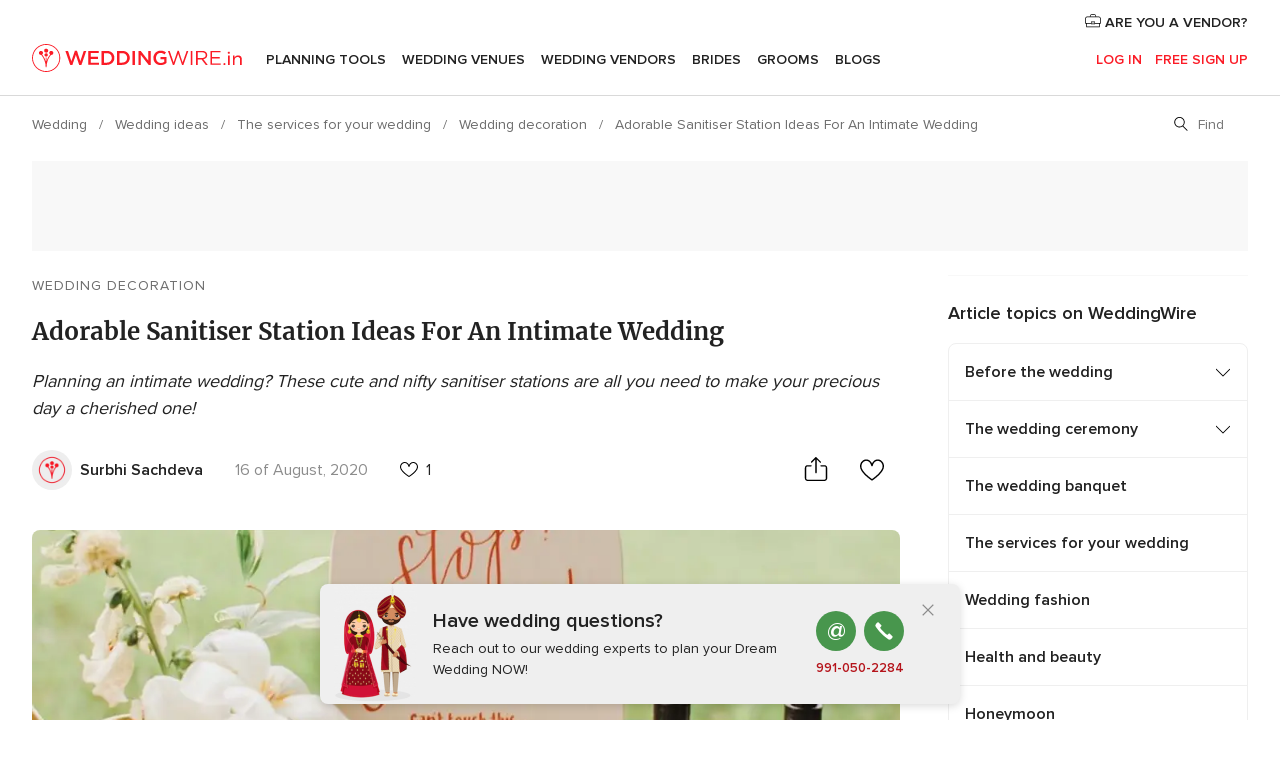

--- FILE ---
content_type: text/html; charset=UTF-8
request_url: https://www.weddingwire.in/wedding-tips/adorable-sanitiser-station-ideas-for-an-intimate-wedding--c10221
body_size: 25150
content:
<!DOCTYPE html>
<html lang="en-IN" prefix="og: http://ogp.me/ns#">
<head>
<meta http-equiv="Content-Type" content="text/html; charset=utf-8">
<title>Adorable Sanitiser Station Ideas For An Intimate Wedding</title>
<meta name="description" content="Planning an intimate wedding? These cute and nifty sanitiser stations are all you need to make your precious day a cherished one! ">
<meta name="keywords" content="sanitiser station booth, lockdown wedding, intimate weddings in the time of corona, intimate wedding decoration">
<meta name="robots" content="all,max-image-preview:large">
<meta name="distribution" content="global">
<meta name="rating" content="general">
<meta name="pbdate" content="23:38:56 30/01/2026">
<link rel="canonical" href="https://www.weddingwire.in/wedding-tips/adorable-sanitiser-station-ideas-for-an-intimate-wedding--c10221">
<link rel="alternate" href="android-app://in.co.weddings.launcher/weddingscoin/m.weddingwire.in/wedding-tips/adorable-sanitiser-station-ideas-for-an-intimate-wedding--c10221">
<meta name="viewport" content="width=device-width, initial-scale=1.0">
<meta name="apple-custom-itunes-app" content="app-id=1113572866">
<meta name="apple-itunes-app" content="app-id=1113572866, app-argument=https://app.appsflyer.com/id1113572866?pid=WP-iOS-IN&c=WP-IN-LANDINGS&s=in">
<meta name="google-play-app" content="app-id=in.co.weddings.launcher">
<link rel="shortcut icon" href="https://www.weddingwire.in/mobile/assets/img/favicon/favicon.png">
<meta property="fb:pages" content="629862527164085" />
<meta property="fb:app_id" content="291590991282112" />
<meta property="og:type" content="article" />
<meta property="og:title" content="Adorable Sanitiser Station Ideas For An Intimate Wedding" />
<meta property="og:description" content="Planning an intimate wedding? These cute and nifty sanitiser stations are all you need to make your precious day a cherished one! " />
<meta property="og:image" content="https://cdn0.weddingwire.in/article/1322/3_2/1280/jpg/82231-adorable-sanitiser-station-ideas-for-an-intimate-wedding-arli-quinn-photography.jpeg">
<meta property="og:image:secure_url" content="https://cdn0.weddingwire.in/article/1322/3_2/1280/jpg/82231-adorable-sanitiser-station-ideas-for-an-intimate-wedding-arli-quinn-photography.jpeg">
<meta property="og:image:alt" content="Adorable Sanitiser Station Ideas For An Intimate Wedding">
<meta property="og:url" content="https://www.weddingwire.in/wedding-tips/adorable-sanitiser-station-ideas-for-an-intimate-wedding--c10221" />
<meta name="twitter:card" content="summary_large_image" />
<link rel="stylesheet" href="https://www.weddingwire.in/builds/desktop/css/symfnw-IN136-1-20260130-002-0_www_m_/WebBundleResponsiveArticlesWeddingwireIndia.css">
<script>
var internalTrackingService = internalTrackingService || {
triggerSubmit : function() {},
triggerAbandon : function() {},
loaded : false
};
</script>
<script type="text/javascript">
function getCookie (name) {var b = document.cookie.match('(^|;)\\s*' + name + '\\s*=\\s*([^;]+)'); return b ? unescape(b.pop()) : null}
function overrideOneTrustGeo () {
const otgeoCookie = getCookie('otgeo') || '';
const regexp = /^([A-Za-z]+)(?:,([A-Za-z]+))?$/g;
const matches = [...otgeoCookie.matchAll(regexp)][0];
if (matches) {
const countryCode = matches[1];
const stateCode = matches[2];
const geolocationResponse = {
countryCode
};
if (stateCode) {
geolocationResponse.stateCode = stateCode;
}
return {
geolocationResponse
};
}
}
var OneTrust = overrideOneTrustGeo() || undefined;
</script>
<span class="ot-sdk-show-settings" style="display: none"></span>
<script src="https://cdn.cookielaw.org/scripttemplates/otSDKStub.js" data-language="en-IN" data-domain-script="cf187042-de22-47c5-bb0f-dacff4a22e2a" data-ignore-ga='true' defer></script>
<script>var isCountryCookiesActiveByDefault=true,CONSENT_ANALYTICS_GROUP="C0002",CONSENT_PERSONALIZATION_GROUP="C0003",CONSENT_TARGETED_ADVERTISING_GROUP="C0004",CONSENT_SOCIAL_MEDIA_GROUP="C0005",cookieConsentContent='',hideCookieConsentLayer= '', OptanonAlertBoxClosed='';hideCookieConsentLayer=getCookie('hideCookieConsentLayer');OptanonAlertBoxClosed=getCookie('OptanonAlertBoxClosed');if(hideCookieConsentLayer==="1"||Boolean(OptanonAlertBoxClosed)){cookieConsentContent=queryStringToJSON(getCookie('OptanonConsent')||'');}function getCookie(e){var o=document.cookie.match("(^|;)\\s*"+e+"\\s*=\\s*([^;]+)");return o?unescape(o.pop()):null}function queryStringToJSON(e){var o=e.split("&"),t={};return o.forEach(function(e){e=e.split("="),t[e[0]]=decodeURIComponent(e[1]||"")}),JSON.parse(JSON.stringify(t))}function isCookieGroupAllowed(e){var o=cookieConsentContent.groups;if("string"!=typeof o){if(!isCountryCookiesActiveByDefault && e===CONSENT_ANALYTICS_GROUP && getCookie('hideCookieConsentLayer')==="1"){return true}return isCountryCookiesActiveByDefault;}for(var t=o.split(","),n=0;n<t.length;n++)if(t[n].indexOf(e,0)>=0)return"1"===t[n].split(":")[1];return!1}function userHasAcceptedTheCookies(){var e=document.getElementsByTagName("body")[0],o=document.createEvent("HTMLEvents");cookieConsentContent=queryStringToJSON(getCookie("OptanonConsent")||""),!0===isCookieGroupAllowed(CONSENT_ANALYTICS_GROUP)&&(o.initEvent("analyticsCookiesHasBeenAccepted",!0,!1),e.dispatchEvent(o)),!0===isCookieGroupAllowed(CONSENT_PERSONALIZATION_GROUP)&&(o.initEvent("personalizationCookiesHasBeenAccepted",!0,!1),e.dispatchEvent(o)),!0===isCookieGroupAllowed(CONSENT_TARGETED_ADVERTISING_GROUP)&&(o.initEvent("targetedAdvertisingCookiesHasBeenAccepted",!0,!1),e.dispatchEvent(o)),!0===isCookieGroupAllowed(CONSENT_SOCIAL_MEDIA_GROUP)&&(o.initEvent("socialMediaAdvertisingCookiesHasBeenAccepted",!0,!1),e.dispatchEvent(o))}</script>
<script>
document.getElementsByTagName('body')[0].addEventListener('oneTrustLoaded', function () {
if (OneTrust.GetDomainData()?.ConsentModel?.Name === 'notice only') {
const cookiePolicyLinkSelector = document.querySelectorAll('.ot-sdk-show-settings')
cookiePolicyLinkSelector.forEach((selector) => {
selector.style.display = 'none'
})
}
})
</script>
<script>
function CMP() {
var body = document.getElementsByTagName('body')[0];
var event = document.createEvent('HTMLEvents');
var callbackIAB = (tcData, success) => {
if (success && (tcData.eventStatus === 'tcloaded' || tcData.eventStatus === 'useractioncomplete')) {
window.__tcfapi('removeEventListener', 2, () => {
}, callbackIAB);
if ((typeof window.Optanon !== "undefined" &&
!window.Optanon.GetDomainData().IsIABEnabled) ||
(tcData.gdprApplies &&
typeof window.Optanon !== "undefined" &&
window.Optanon.GetDomainData().IsIABEnabled &&
getCookie('OptanonAlertBoxClosed'))) {
userHasAcceptedTheCookies();
}
if (isCookieGroupAllowed(CONSENT_ANALYTICS_GROUP) !== true) {
event.initEvent('analyticsCookiesHasBeenDenied', true, false);
body.dispatchEvent(event);
}
if (isCookieGroupAllowed(CONSENT_TARGETED_ADVERTISING_GROUP) !== true) {
event.initEvent('targetedAdvertisingCookiesHasBeenDenied', true, false);
body.dispatchEvent(event);
}
if (tcData.gdprApplies && typeof window.Optanon !== "undefined" && window.Optanon.GetDomainData().IsIABEnabled) {
event.initEvent('IABTcDataReady', true, false);
body.dispatchEvent(event);
} else {
event.initEvent('nonIABCountryDataReady', true, false);
body.dispatchEvent(event);
}
}
}
var cnt = 0;
var consentSetInterval = setInterval(function () {
cnt += 1;
if (cnt === 600) {
userHasAcceptedTheCookies();
clearInterval(consentSetInterval);
}
if (typeof window.Optanon !== "undefined" && !window.Optanon.GetDomainData().IsIABEnabled) {
clearInterval(consentSetInterval);
userHasAcceptedTheCookies();
event.initEvent('oneTrustLoaded', true, false);
body.dispatchEvent(event);
event.initEvent('nonIABCountryDataReady', true, false);
body.dispatchEvent(event);
}
if (typeof window.__tcfapi !== "undefined") {
event.initEvent('oneTrustLoaded', true, false);
body.dispatchEvent(event);
clearInterval(consentSetInterval);
window.__tcfapi('addEventListener', 2, callbackIAB);
}
});
}
function OptanonWrapper() {
CMP();
}
</script>
<script async src="https://securepubads.g.doubleclick.net/tag/js/gpt.js"></script>
<script>
var googletag = googletag || {}
googletag.cmd = googletag.cmd || []
const setNonPersonalizedAds = function () {
googletag.pubads().setPrivacySettings({
nonPersonalizedAds: true
});
}
const enableGoogleAdsLazyLoad = function () {
googletag.pubads().enableLazyLoad({
// Fetch slots within 5 viewports.
fetchMarginPercent: 40,
// Render slots within 2 viewports.
renderMarginPercent: 20,
// Double the above values on mobile, where viewports are smaller
// and users tend to scroll faster.
mobileScaling: 2.0
})
}
const refreshAdsSlots = function () {
const slots = googletag.pubads().getSlots()
console.log('[GPT] refreshing slots '+ slots.length)
slots.forEach((slot) => {
if (slot.getHtml() === '') {
googletag.pubads().refresh([slot])
}
})
}
const refreshAdSlot = function (googleAdsObject, slots, domId) {
slots.forEach((slot) => {
var slotDomSlotId = slot.getSlotId().getDomId()
if (slot.getHtml() === '' && domId === slotDomSlotId ) {
googleAdsObject.pubads().refresh([slot])
}
})
}
const showAds = function () {
if (typeof window.gptLoaded !== 'undefined') {
console.log('[GPT] Ads already loaded.');
return;
}
enableGoogleAdsLazyLoad();
googletag.enableServices();
// We need this timeout because sometimes on first landing when we enable the ads an execute the refresh
// with lazy load enabled the slots are not loaded yet in googletag object
setTimeout(function (){
refreshAdsSlots()
}, 1)
window.gptLoaded = true
}
const programmaticShowAds = () => {
const targetedAdvertising = isCookieGroupAllowed(CONSENT_TARGETED_ADVERTISING_GROUP)
const nonPersonalizedAds =  !targetedAdvertising
console.info('[GPT] Targeted Advertising: '+targetedAdvertising)
console.info('[GPT] Non-personalized ADS: '+nonPersonalizedAds)
if (targetedAdvertising) {
showAds()
}
}
const programmaticAds = function () {
if (typeof window.__tcfapi !== 'undefined') {
console.info("[GPT] __tcfapi ON.")
window.__tcfapi('getTCData', 2, (tcData, success) => {
if (!success) {
return
}
if (!tcData.gdprApplies) {
showAds()
return
}
programmaticShowAds()
})
} else if(typeof window._uspapi !== 'undefined') {
console.info("[GPT] _uspapi ON.")
window.__uspapi('getUSPData', 1 , (uspData, success) => {
if (!success) {
return
}
if (!tcData.gpcEnabled) {
showAds()
return
}
programmaticShowAds()
})
} else {
// IN US ads are loaded but without personalized ads
}
}
const nonIABCountriesAds = function () {
showAds()
}
document.addEventListener('DOMContentLoaded', function () {
document.getElementsByTagName('body')[0].addEventListener('IABTcDataReady', function () {
console.log('[GPT] Event: IABTcDataReady loaded before googletag push')
window.gptCmpIABDataReadyEventAlreadyLoaded = true
})
document.getElementsByTagName('body')[0].addEventListener('nonIABCountryDataReady', function () {
console.log('[GPT] Event: nonIABCountryDataReady loaded before googletag push')
window.gptCmpNonIABCountryDataReadyEventAlreadyLoaded = true
})
});
googletag.cmd.push(function () {
var slot0 = googletag.defineSlot('/4879/Ideas.n_IN/Desktop/main/topleaderboard', [[728,90],[970,90],[1280,90]], 'div-gpt-ad-1334158298810-0').setTargeting('articleid', ['10221']).setTargeting('ideastopic', ['wedding decoration']).addService(googletag.pubads());
var slot1 = googletag.defineSlot('/4879/Ideas.n_IN/Desktop/main/rightrailtop', [[300,600],[300,250],[1,1]], 'div-gpt-ad-1334158298810-1').setTargeting('articleid', ['10221']).setTargeting('ideastopic', ['wedding decoration']).addService(googletag.pubads());
var slot2 = googletag.defineSlot('/4879/Ideas.n_IN/Desktop/main/rightrailmiddle', [[300,600],[300,250],[1,1]], 'div-gpt-ad-1334158298810-2').setTargeting('articleid', ['10221']).setTargeting('ideastopic', ['wedding decoration']).addService(googletag.pubads());
var slot3 = googletag.defineSlot('/4879/Ideas.n_IN/Desktop/main/rightrailbottom', [[300,600],[300,250],[1,1]], 'div-gpt-ad-1334158298810-3').setTargeting('articleid', ['10221']).setTargeting('ideastopic', ['wedding decoration']).addService(googletag.pubads());
googletag.pubads().addEventListener('slotRequested', function (event) {
console.log('[GPT]', event.slot.getSlotElementId(), 'fetched')
})
googletag.pubads().addEventListener('slotOnload', function (event) {
console.log('[GPT]', event.slot.getSlotElementId(), 'rendered')
})
googletag.pubads().disableInitialLoad()
document.getElementsByTagName('body')[0].addEventListener('IABTcDataReady', function () {
console.log('[GPT] Event: IABTcDataReady')
programmaticAds()
})
document.getElementsByTagName('body')[0].addEventListener('nonIABCountryDataReady', function () {
console.log('[GPT] Event: nonIABCountryDataReady')
nonIABCountriesAds()
})
googletag.enableServices();
if (window.gptCmpIABDataReadyEventAlreadyLoaded) {
programmaticAds()
} else if (window.gptCmpNonIABCountryDataReadyEventAlreadyLoaded) {
nonIABCountriesAds()
}
/* We fire a global event when DFP library has been loaded */
setTimeout(function () {
if (typeof window.app !== 'undefined' && typeof window.app.event !== 'undefined') {
window.app.event.emit('DFP::Loaded', googletag)
}
}, 0)
})
</script>
</head><body>
<script>
var gtagScript = function() { var s = document.createElement("script"), el = document.getElementsByTagName("script")[0]; s.defer = true;
s.src = "https://www.googletagmanager.com/gtag/js?id=G-9Q36VS8JHM";
el.parentNode.insertBefore(s, el);}
window.dataLayer = window.dataLayer || [];
const analyticsGroupOpt = isCookieGroupAllowed(CONSENT_ANALYTICS_GROUP) === true;
const targetedAdsOpt = isCookieGroupAllowed(CONSENT_TARGETED_ADVERTISING_GROUP) === true;
const personalizationOpt = isCookieGroupAllowed(CONSENT_PERSONALIZATION_GROUP) === true;
document.getElementsByTagName('body')[0].addEventListener('targetedAdvertisingCookiesHasBeenAccepted', function () {
gtagScript();
});
if  (targetedAdsOpt || analyticsGroupOpt) {
gtagScript();
}
function gtag(){dataLayer.push(arguments);}
gtag('js', new Date());
gtag('consent', 'default', {
'analytics_storage': analyticsGroupOpt ? 'granted' : 'denied',
'ad_storage': targetedAdsOpt ? 'granted' : 'denied',
'ad_user_data': targetedAdsOpt ? 'granted' : 'denied',
'ad_user_personalization': targetedAdsOpt ? 'granted' : 'denied',
'functionality_storage': targetedAdsOpt ? 'granted' : 'denied',
'personalization_storage': personalizationOpt ? 'granted' : 'denied',
'security_storage': 'granted'
});
gtag('set', 'ads_data_redaction', !analyticsGroupOpt);
gtag('set', 'allow_ad_personalization_signals', analyticsGroupOpt);
gtag('set', 'allow_google_signals', analyticsGroupOpt);
gtag('set', 'allow_interest_groups', analyticsGroupOpt);
gtag('config', 'G-9Q36VS8JHM', { groups: 'analytics', 'send_page_view': false });
gtag('config', 'AW-922723589', { groups: 'adwords' });
</script>

<div id="app-apps-download-banner" class="branch-banner-placeholder branchBannerPlaceholder"></div>

<a class="layoutSkipMain" href="#layoutMain">Ir al contenido principal</a>
<header class="layoutHeader">
<span class="layoutHeader__hamburger app-header-menu-toggle">
<i class="svgIcon app-svg-async svgIcon__list-menu "   data-name="_common/list-menu" data-svg="https://cdn1.weddingwire.in/assets/svg/optimized/_common/list-menu.svg" data-svg-lazyload="1"></i></span>
<a class="layoutHeader__logoAnchor app-analytics-event-click"
href="https://www.weddingwire.in/">
<img src="https://www.weddingwire.in/assets/img/logos/gen_logoHeader.svg"   alt="Wedding"  width="220" height="30"   >
</a>
<nav class="layoutHeader__nav app-header-nav">
<ul class="layoutNavMenu app-header-list">
<li class="layoutNavMenu__header">
<i class="svgIcon app-svg-async svgIcon__close layoutNavMenu__itemClose app-header-menu-toggle"   data-name="_common/close" data-svg="https://cdn1.weddingwire.in/assets/svg/optimized/_common/close.svg" data-svg-lazyload="1"></i>        </li>
<li class="layoutNavMenu__item app-header-menu-item-openSection layoutNavMenu__item--my_wedding ">
<a href="https://www.weddingwire.in/my-wedding-planner"
class="layoutNavMenu__anchor app-header-menu-itemAnchor app-analytics-track-event-click "
data-tracking-section="header" data-tracking-category="Navigation" data-tracking-category-authed="1"
data-tracking-dt="tools"                >
Planning Tools                </a>
<i class="svgIcon app-svg-async svgIcon__angleRightBlood layoutNavMenu__anchorArrow"   data-name="_common/angleRightBlood" data-svg="https://cdn1.weddingwire.in/assets/svg/optimized/_common/angleRightBlood.svg" data-svg-lazyload="1"></i>
<div class="layoutNavMenuTab app-header-menu-itemDropdown">
<div class="layoutNavMenuTab__layout">
<div class="layoutNavMenuTab__header">
<i class="svgIcon app-svg-async svgIcon__angleLeftBlood layoutNavMenuTab__icon app-header-menu-item-closeSection"   data-name="_common/angleLeftBlood" data-svg="https://cdn1.weddingwire.in/assets/svg/optimized/_common/angleLeftBlood.svg" data-svg-lazyload="1"></i>    <a class="layoutNavMenuTab__title" href="https://www.weddingwire.in/my-wedding-planner">
My Wedding    </a>
<i class="svgIcon app-svg-async svgIcon__close layoutNavMenuTab__iconClose app-header-menu-toggle"   data-name="_common/close" data-svg="https://cdn1.weddingwire.in/assets/svg/optimized/_common/close.svg" data-svg-lazyload="1"></i></div>
<div class="layoutNavMenuTabMyWedding">
<div class="layoutNavMenuTabMyWeddingList">
<a class="layoutNavMenuTabMyWedding__title" href="https://www.weddingwire.in/my-wedding-planner">
Plan your unique wedding        </a>
<ul class="layoutNavMenuTabMyWeddingList__content ">
<li class="layoutNavMenuTabMyWeddingList__item layoutNavMenuTabMyWeddingList__item--viewAll">
<a href="https://www.weddingwire.in/my-wedding-planner">Show all</a>
</li>
<li class="layoutNavMenuTabMyWeddingList__item "
>
<a href="https://www.weddingwire.in/wedding-to-do-list">
<i class="svgIcon app-svg-async svgIcon__checklist layoutNavMenuTabMyWeddingList__itemIcon"   data-name="tools/categories/checklist" data-svg="https://cdn1.weddingwire.in/assets/svg/optimized/tools/categories/checklist.svg" data-svg-lazyload="1"></i>                        Checklist                    </a>
</li>
<li class="layoutNavMenuTabMyWeddingList__item "
>
<a href="https://www.weddingwire.in/wedding-guest-list">
<i class="svgIcon app-svg-async svgIcon__guests layoutNavMenuTabMyWeddingList__itemIcon"   data-name="tools/categories/guests" data-svg="https://cdn1.weddingwire.in/assets/svg/optimized/tools/categories/guests.svg" data-svg-lazyload="1"></i>                        Guests                    </a>
</li>
<li class="layoutNavMenuTabMyWeddingList__item "
>
<a href="https://www.weddingwire.in/wedding-budget-planner">
<i class="svgIcon app-svg-async svgIcon__budget layoutNavMenuTabMyWeddingList__itemIcon"   data-name="tools/categories/budget" data-svg="https://cdn1.weddingwire.in/assets/svg/optimized/tools/categories/budget.svg" data-svg-lazyload="1"></i>                        Budget                    </a>
</li>
<li class="layoutNavMenuTabMyWeddingList__item "
>
<a href="https://www.weddingwire.in/my-wedding-providers">
<i class="svgIcon app-svg-async svgIcon__vendors layoutNavMenuTabMyWeddingList__itemIcon"   data-name="tools/categories/vendors" data-svg="https://cdn1.weddingwire.in/assets/svg/optimized/tools/categories/vendors.svg" data-svg-lazyload="1"></i>                        Wedding Vendors                    </a>
</li>
<li class="layoutNavMenuTabMyWeddingList__item "
>
<a href="https://www.weddingwire.in/website/index.php?actionReferrer=8">
<i class="svgIcon app-svg-async svgIcon__website layoutNavMenuTabMyWeddingList__itemIcon"   data-name="tools/categories/website" data-svg="https://cdn1.weddingwire.in/assets/svg/optimized/tools/categories/website.svg" data-svg-lazyload="1"></i>                        Wedding website                    </a>
</li>
<li class="layoutNavMenuTabMyWeddingList__item "
>
<a href="https://www.weddingwire.in/wedding-hashtag-generator">
<i class="svgIcon app-svg-async svgIcon__hashtag-generator layoutNavMenuTabMyWeddingList__itemIcon"   data-name="tools/categories/hashtag-generator" data-svg="https://cdn1.weddingwire.in/assets/svg/optimized/tools/categories/hashtag-generator.svg" data-svg-lazyload="1"></i>                        Hashtag generator                    </a>
</li>
</ul>
</div>
<div class="layoutNavMenuTabMyWeddingBanners">
<div class="layoutNavMenuBannerBox app-header-menu-banner app-link "
data-href="https://www.weddingwire.in/app-weddings"
>
<div class="layoutNavMenuBannerBox__content">
<p class="layoutNavMenuBannerBox__title">Get the WeddingWire app</p>
<span class="layoutNavMenuBannerBox__subtitle">Plan your wedding on the go with the WeddingWire app.</span>
</div>
<img data-src="https://www.weddingwire.in/assets/img/logos/square-icon.svg"  class="lazyload layoutNavMenuBannerBox__icon" alt="App icon"  width="60" height="60"  >
</div>
<div class="layoutNavMenuBannerBox app-header-menu-banner app-link "
data-href="https://www.weddingwire.in/album-wedding-wedshoots"
>
<div class="layoutNavMenuBannerBox__content">
<a class="layoutNavMenuBannerBox__title" href="https://www.weddingwire.in/album-wedding-wedshoots">Wedshoots</a>
<span class="layoutNavMenuBannerBox__subtitle">Easily collect all of your guests' event photos in one album!</span>
</div>
<img data-src="https://www.weddingwire.in/assets/img/wedshoots/ico_wedshoots.svg"  class="lazyload layoutNavMenuBannerBox__icon" alt="WedShoots icon"  width="60" height="60"  >
</div>
</div>
</div>    </div>
</div>
</li>
<li class="layoutNavMenu__item app-header-menu-item-openSection layoutNavMenu__item--venues ">
<a href="https://www.weddingwire.in/wedding-venues"
class="layoutNavMenu__anchor app-header-menu-itemAnchor app-analytics-track-event-click "
data-tracking-section="header" data-tracking-category="Navigation" data-tracking-category-authed="1"
data-tracking-dt="venues"                >
Wedding Venues                </a>
<i class="svgIcon app-svg-async svgIcon__angleRightBlood layoutNavMenu__anchorArrow"   data-name="_common/angleRightBlood" data-svg="https://cdn1.weddingwire.in/assets/svg/optimized/_common/angleRightBlood.svg" data-svg-lazyload="1"></i>
<div class="layoutNavMenuTab app-header-menu-itemDropdown">
<div class="layoutNavMenuTab__layout">
<div class="layoutNavMenuTab__header">
<i class="svgIcon app-svg-async svgIcon__angleLeftBlood layoutNavMenuTab__icon app-header-menu-item-closeSection"   data-name="_common/angleLeftBlood" data-svg="https://cdn1.weddingwire.in/assets/svg/optimized/_common/angleLeftBlood.svg" data-svg-lazyload="1"></i>    <a class="layoutNavMenuTab__title" href="https://www.weddingwire.in/wedding-venues">
Venues    </a>
<i class="svgIcon app-svg-async svgIcon__close layoutNavMenuTab__iconClose app-header-menu-toggle"   data-name="_common/close" data-svg="https://cdn1.weddingwire.in/assets/svg/optimized/_common/close.svg" data-svg-lazyload="1"></i></div>
<div class="layoutNavMenuTabVenues">
<div class="layoutNavMenuTabVenues__categories">
<div class="layoutNavMenuTabVenuesList">
<a class="layoutNavMenuTabVenues__title"
href="https://www.weddingwire.in/wedding-venues">
Wedding Venues            </a>
<ul class="layoutNavMenuTabVenuesList__content">
<li class="layoutNavMenuTabVenuesList__item layoutNavMenuTabVenuesList__item--viewAll">
<a href="https://www.weddingwire.in/wedding-venues">Show all</a>
</li>
<li class="layoutNavMenuTabVenuesList__item">
<a href="https://www.weddingwire.in/banquet-halls">
Banquet Halls                        </a>
</li>
<li class="layoutNavMenuTabVenuesList__item">
<a href="https://www.weddingwire.in/hotels">
Hotels                        </a>
</li>
<li class="layoutNavMenuTabVenuesList__item">
<a href="https://www.weddingwire.in/marriage-garden">
Marriage Garden                        </a>
</li>
<li class="layoutNavMenuTabVenuesList__item">
<a href="https://www.weddingwire.in/kalyana-mandapams">
Kalyana Mandapams                        </a>
</li>
<li class="layoutNavMenuTabVenuesList__item">
<a href="https://www.weddingwire.in/wedding-resorts">
Wedding Resorts                        </a>
</li>
<li class="layoutNavMenuTabVenuesList__item">
<a href="https://www.weddingwire.in/wedding-lawns-farmhouses">
Wedding Lawns Farmhouses                        </a>
</li>
<li class="layoutNavMenuTabVenuesList__item layoutNavMenuTabVenuesList__item--highlight">
<a href="https://www.weddingwire.in/promotions/wedding-venues">
Promotions                        </a>
</li>
</ul>
</div>
</div>
<div class="layoutNavMenuTabVenuesBanners">
<div class="layoutNavMenuBannerBox app-header-menu-banner app-link app-analytics-track-event-click"
data-href="https://www.weddingwire.in/destination-wedding"
data-tracking-section=header_venues                      data-tracking-category=Navigation                      data-tracking-dt=destination_weddings         >
<div class="layoutNavMenuBannerBox__content">
<p class="layoutNavMenuBannerBox__title">Destination weddings</p>
<span class="layoutNavMenuBannerBox__subtitle">Easily plan your international wedding.</span>
</div>
<img class="svgIcon svgIcon__plane_destination layoutNavMenuBannerBox__icon lazyload" data-src="https://cdn1.weddingwire.in/assets/svg/original/illustration/plane_destination.svg"  alt="illustration plane destination" width="56" height="56" >    </div>
</div>
</div>
</div>
</div>
</li>
<li class="layoutNavMenu__item app-header-menu-item-openSection layoutNavMenu__item--vendors ">
<a href="https://www.weddingwire.in/wedding-vendors"
class="layoutNavMenu__anchor app-header-menu-itemAnchor app-analytics-track-event-click "
data-tracking-section="header" data-tracking-category="Navigation" data-tracking-category-authed="1"
data-tracking-dt="vendors"                >
Wedding Vendors                </a>
<i class="svgIcon app-svg-async svgIcon__angleRightBlood layoutNavMenu__anchorArrow"   data-name="_common/angleRightBlood" data-svg="https://cdn1.weddingwire.in/assets/svg/optimized/_common/angleRightBlood.svg" data-svg-lazyload="1"></i>
<div class="layoutNavMenuTab app-header-menu-itemDropdown">
<div class="layoutNavMenuTab__layout">
<div class="layoutNavMenuTab__header">
<i class="svgIcon app-svg-async svgIcon__angleLeftBlood layoutNavMenuTab__icon app-header-menu-item-closeSection"   data-name="_common/angleLeftBlood" data-svg="https://cdn1.weddingwire.in/assets/svg/optimized/_common/angleLeftBlood.svg" data-svg-lazyload="1"></i>    <a class="layoutNavMenuTab__title" href="https://www.weddingwire.in/wedding-vendors">
Vendors    </a>
<i class="svgIcon app-svg-async svgIcon__close layoutNavMenuTab__iconClose app-header-menu-toggle"   data-name="_common/close" data-svg="https://cdn1.weddingwire.in/assets/svg/optimized/_common/close.svg" data-svg-lazyload="1"></i></div>
<div class="layoutNavMenuTabVendors">
<div class="layoutNavMenuTabVendors__content">
<div class="layoutNavMenuTabVendorsList">
<a class="layoutNavMenuTabVendors__title" href="https://www.weddingwire.in/wedding-vendors">
Start hiring your vendors            </a>
<ul class="layoutNavMenuTabVendorsList__content">
<li class="layoutNavMenuTabVendorsList__item layoutNavMenuTabVendorsList__item--viewAll">
<a href="https://www.weddingwire.in/wedding-vendors">Show all</a>
</li>
<li class="layoutNavMenuTabVendorsList__item">
<i class="svgIcon app-svg-async svgIcon__categPhoto layoutNavMenuTabVendorsList__itemIcon"   data-name="vendors/categories/categPhoto" data-svg="https://cdn1.weddingwire.in/assets/svg/optimized/vendors/categories/categPhoto.svg" data-svg-lazyload="1"></i>                        <a href="https://www.weddingwire.in/wedding-photographers">
Wedding Photographers                        </a>
</li>
<li class="layoutNavMenuTabVendorsList__item">
<i class="svgIcon app-svg-async svgIcon__categVideo layoutNavMenuTabVendorsList__itemIcon"   data-name="vendors/categories/categVideo" data-svg="https://cdn1.weddingwire.in/assets/svg/optimized/vendors/categories/categVideo.svg" data-svg-lazyload="1"></i>                        <a href="https://www.weddingwire.in/wedding-videography">
Wedding Videography                        </a>
</li>
<li class="layoutNavMenuTabVendorsList__item">
<i class="svgIcon app-svg-async svgIcon__categMusic layoutNavMenuTabVendorsList__itemIcon"   data-name="vendors/categories/categMusic" data-svg="https://cdn1.weddingwire.in/assets/svg/optimized/vendors/categories/categMusic.svg" data-svg-lazyload="1"></i>                        <a href="https://www.weddingwire.in/wedding-music">
Wedding Music                        </a>
</li>
<li class="layoutNavMenuTabVendorsList__item">
<i class="svgIcon app-svg-async svgIcon__categCatering layoutNavMenuTabVendorsList__itemIcon"   data-name="vendors/categories/categCatering" data-svg="https://cdn1.weddingwire.in/assets/svg/optimized/vendors/categories/categCatering.svg" data-svg-lazyload="1"></i>                        <a href="https://www.weddingwire.in/caterers">
Caterers                        </a>
</li>
<li class="layoutNavMenuTabVendorsList__item">
<i class="svgIcon app-svg-async svgIcon__categTransport layoutNavMenuTabVendorsList__itemIcon"   data-name="vendors/categories/categTransport" data-svg="https://cdn1.weddingwire.in/assets/svg/optimized/vendors/categories/categTransport.svg" data-svg-lazyload="1"></i>                        <a href="https://www.weddingwire.in/wedding-transportation">
Wedding Transportation                        </a>
</li>
<li class="layoutNavMenuTabVendorsList__item">
<i class="svgIcon app-svg-async svgIcon__categInvite layoutNavMenuTabVendorsList__itemIcon"   data-name="vendors/categories/categInvite" data-svg="https://cdn1.weddingwire.in/assets/svg/optimized/vendors/categories/categInvite.svg" data-svg-lazyload="1"></i>                        <a href="https://www.weddingwire.in/wedding-invitations">
Wedding Invitations                        </a>
</li>
<li class="layoutNavMenuTabVendorsList__item">
<i class="svgIcon app-svg-async svgIcon__categGift layoutNavMenuTabVendorsList__itemIcon"   data-name="vendors/categories/categGift" data-svg="https://cdn1.weddingwire.in/assets/svg/optimized/vendors/categories/categGift.svg" data-svg-lazyload="1"></i>                        <a href="https://www.weddingwire.in/wedding-gifts">
Wedding Gifts                        </a>
</li>
<li class="layoutNavMenuTabVendorsList__item">
<i class="svgIcon app-svg-async svgIcon__categFlower layoutNavMenuTabVendorsList__itemIcon"   data-name="vendors/categories/categFlower" data-svg="https://cdn1.weddingwire.in/assets/svg/optimized/vendors/categories/categFlower.svg" data-svg-lazyload="1"></i>                        <a href="https://www.weddingwire.in/florists">
Florists                        </a>
</li>
<li class="layoutNavMenuTabVendorsList__item">
<i class="svgIcon app-svg-async svgIcon__categPlanner layoutNavMenuTabVendorsList__itemIcon"   data-name="vendors/categories/categPlanner" data-svg="https://cdn1.weddingwire.in/assets/svg/optimized/vendors/categories/categPlanner.svg" data-svg-lazyload="1"></i>                        <a href="https://www.weddingwire.in/wedding-planners">
Wedding Planners                        </a>
</li>
</ul>
</div>
<div class="layoutNavMenuTabVendorsListOthers">
<p class="layoutNavMenuTabVendorsListOthers__subtitle">Complete your wedding team</p>
<ul class="layoutNavMenuTabVendorsListOthers__container">
<li class="layoutNavMenuTabVendorsListOthers__item">
<a href="https://www.weddingwire.in/wedding-choreographers">
Wedding Choreographers                        </a>
</li>
<li class="layoutNavMenuTabVendorsListOthers__item">
<a href="https://www.weddingwire.in/photobooth">
Photobooth                        </a>
</li>
<li class="layoutNavMenuTabVendorsListOthers__item">
<a href="https://www.weddingwire.in/wedding-dj">
Wedding DJ                        </a>
</li>
<li class="layoutNavMenuTabVendorsListOthers__item">
<a href="https://www.weddingwire.in/wedding-cakes">
Wedding Cakes                        </a>
</li>
<li class="layoutNavMenuTabVendorsListOthers__item">
<a href="https://www.weddingwire.in/wedding-decorators">
Wedding Decorators                        </a>
</li>
<li class="layoutNavMenuTabVendorsListOthers__item">
<a href="https://www.weddingwire.in/party-places">
Party Places                        </a>
</li>
<li class="layoutNavMenuTabVendorsListOthers__item">
<a href="https://www.weddingwire.in/honeymoon">
Honeymoon                        </a>
</li>
<li class="layoutNavMenuTabVendorsListOthers__item">
<a href="https://www.weddingwire.in/wedding-entertainment">
Wedding Entertainment                        </a>
</li>
<li class="layoutNavMenuTabVendorsListOthers__item">
<a href="https://www.weddingwire.in/tent-house">
Tent House                        </a>
</li>
<li class="layoutNavMenuTabVendorsListOthers__deals">
<a href="https://www.weddingwire.in/promotions/wedding-vendors">
Promotions                        </a>
</li>
</ul>
</div>
</div>
<div class="layoutNavMenuTabVendorsBanners">
<div class="layoutNavMenuBannerBox app-header-menu-banner app-link app-analytics-track-event-click"
data-href="https://www.weddingwire.in/destination-wedding"
data-tracking-section=header_vendors                      data-tracking-category=Navigation                      data-tracking-dt=destination_weddings         >
<div class="layoutNavMenuBannerBox__content">
<p class="layoutNavMenuBannerBox__title">Destination weddings</p>
<span class="layoutNavMenuBannerBox__subtitle">Easily plan your international wedding.</span>
</div>
<img class="svgIcon svgIcon__plane_destination layoutNavMenuBannerBox__icon lazyload" data-src="https://cdn1.weddingwire.in/assets/svg/original/illustration/plane_destination.svg"  alt="illustration plane destination" width="56" height="56" >    </div>
</div>
<div class="layoutNavMenuTabVendorsOtherTabs">
<div class="layoutNavMenuTabVendorsBride">
<p class="layoutNavMenuTabVendorsOtherTabs__subtitle">Brides</p>
<ul class="layoutNavMenuTabVendorsOtherTabsList">
<li class="layoutNavMenuTabVendorsOtherTabsList__item">
<a href="https://www.weddingwire.in/mehndi-artists">
Mehndi Artists                                </a>
</li>
<li class="layoutNavMenuTabVendorsOtherTabsList__item">
<a href="https://www.weddingwire.in/bridal-makeup-artists">
Bridal Makeup Artists                                </a>
</li>
<li class="layoutNavMenuTabVendorsOtherTabsList__item">
<a href="https://www.weddingwire.in/makeup-salon">
Makeup Salon                                </a>
</li>
<li class="layoutNavMenuTabVendorsOtherTabsList__item">
<a href="https://www.weddingwire.in/bridal-jewellery">
Bridal Jewellery                                </a>
</li>
<li class="layoutNavMenuTabVendorsOtherTabsList__item">
<a href="https://www.weddingwire.in/bridal-lehenga">
Bridal Lehenga                                </a>
</li>
<li class="layoutNavMenuTabVendorsOtherTabsList__item">
<a href="https://www.weddingwire.in/trousseau-packing">
Trousseau Packing                                </a>
</li>
<li class="layoutNavMenuTabVendorsOtherTabsList__item layoutNavMenuTabVendorsOtherTabsList__item--deals">
<a href="https://www.weddingwire.in/promotions/brides">
Promotions                            </a>
</li>
</ul>
</div>
<div class="layoutNavMenuTabVendorsGrooms">
<p class="layoutNavMenuTabVendorsOtherTabs__subtitle">Grooms</p>
<ul class="layoutNavMenuTabVendorsOtherTabsList">
<li class="layoutNavMenuTabVendorsOtherTabsList__item">
<a href="https://www.weddingwire.in/sherwani">
Sherwani                                </a>
</li>
<li class="layoutNavMenuTabVendorsOtherTabsList__item layoutNavMenuTabVendorsOtherTabsList__item--deals">
<a href="https://www.weddingwire.in/promotions/grooms">
Promotions                            </a>
</li>
</ul>
</div>
</div>
</div>    </div>
</div>
</li>
<li class="layoutNavMenu__item app-header-menu-item-openSection layoutNavMenu__item--brides ">
<a href="https://www.weddingwire.in/brides"
class="layoutNavMenu__anchor app-header-menu-itemAnchor app-analytics-track-event-click "
data-tracking-section="header" data-tracking-category="Navigation" data-tracking-category-authed="1"
>
Brides                </a>
<i class="svgIcon app-svg-async svgIcon__angleRightBlood layoutNavMenu__anchorArrow"   data-name="_common/angleRightBlood" data-svg="https://cdn1.weddingwire.in/assets/svg/optimized/_common/angleRightBlood.svg" data-svg-lazyload="1"></i>
<div class="layoutNavMenuTab app-header-menu-itemDropdown">
<div class="layoutNavMenuTab__layout">
<div class="layoutNavMenuTab__header">
<i class="svgIcon app-svg-async svgIcon__angleLeftBlood layoutNavMenuTab__icon app-header-menu-item-closeSection"   data-name="_common/angleLeftBlood" data-svg="https://cdn1.weddingwire.in/assets/svg/optimized/_common/angleLeftBlood.svg" data-svg-lazyload="1"></i>    <a class="layoutNavMenuTab__title" href="https://www.weddingwire.in/brides">
Brides    </a>
<i class="svgIcon app-svg-async svgIcon__close layoutNavMenuTab__iconClose app-header-menu-toggle"   data-name="_common/close" data-svg="https://cdn1.weddingwire.in/assets/svg/optimized/_common/close.svg" data-svg-lazyload="1"></i></div>
<div class="layoutNavMenuTabBridesGrooms">
<div class="layoutNavMenuTabBridesGroomsList">
<a class="layoutNavMenuTabBridesGrooms__title" href="https://www.weddingwire.in/brides">
Brides        </a>
<ul class="layoutNavMenuTabBridesGroomsList__content">
<li class="layoutNavMenuTabBridesGroomsList__item layoutNavMenuTabBridesGroomsList__item--viewAll">
<a href="https://www.weddingwire.in/brides">Show all</a>
</li>
<li class="layoutNavMenuTabBridesGroomsList__item">
<a href="https://www.weddingwire.in/mehndi-artists">
Mehndi Artists                    </a>
</li>
<li class="layoutNavMenuTabBridesGroomsList__item">
<a href="https://www.weddingwire.in/bridal-makeup-artists">
Bridal Makeup Artists                    </a>
</li>
<li class="layoutNavMenuTabBridesGroomsList__item">
<a href="https://www.weddingwire.in/makeup-salon">
Makeup Salon                    </a>
</li>
<li class="layoutNavMenuTabBridesGroomsList__item">
<a href="https://www.weddingwire.in/bridal-jewellery">
Bridal Jewellery                    </a>
</li>
<li class="layoutNavMenuTabBridesGroomsList__item">
<a href="https://www.weddingwire.in/bridal-lehenga">
Bridal Lehenga                    </a>
</li>
<li class="layoutNavMenuTabBridesGroomsList__item">
<a href="https://www.weddingwire.in/trousseau-packing">
Trousseau Packing                    </a>
</li>
<li class="layoutNavMenuTabBridesGroomsList__item layoutNavMenuTabBridesGroomsList__item--highlight">
<a href="https://www.weddingwire.in/promotions/brides">
Promotions                </a>
</li>
</ul>
</div>
</div>    </div>
</div>
</li>
<li class="layoutNavMenu__item app-header-menu-item-openSection layoutNavMenu__item--grooms ">
<a href="https://www.weddingwire.in/grooms"
class="layoutNavMenu__anchor app-header-menu-itemAnchor app-analytics-track-event-click "
data-tracking-section="header" data-tracking-category="Navigation" data-tracking-category-authed="1"
>
Grooms                </a>
<i class="svgIcon app-svg-async svgIcon__angleRightBlood layoutNavMenu__anchorArrow"   data-name="_common/angleRightBlood" data-svg="https://cdn1.weddingwire.in/assets/svg/optimized/_common/angleRightBlood.svg" data-svg-lazyload="1"></i>
<div class="layoutNavMenuTab app-header-menu-itemDropdown">
<div class="layoutNavMenuTab__layout">
<div class="layoutNavMenuTab__header">
<i class="svgIcon app-svg-async svgIcon__angleLeftBlood layoutNavMenuTab__icon app-header-menu-item-closeSection"   data-name="_common/angleLeftBlood" data-svg="https://cdn1.weddingwire.in/assets/svg/optimized/_common/angleLeftBlood.svg" data-svg-lazyload="1"></i>    <a class="layoutNavMenuTab__title" href="https://www.weddingwire.in/grooms">
Grooms    </a>
<i class="svgIcon app-svg-async svgIcon__close layoutNavMenuTab__iconClose app-header-menu-toggle"   data-name="_common/close" data-svg="https://cdn1.weddingwire.in/assets/svg/optimized/_common/close.svg" data-svg-lazyload="1"></i></div>
<div class="layoutNavMenuTabBridesGrooms">
<div class="layoutNavMenuTabBridesGroomsList">
<a class="layoutNavMenuTabBridesGrooms__title" href="https://www.weddingwire.in/grooms">
Grooms        </a>
<ul class="layoutNavMenuTabBridesGroomsList__content">
<li class="layoutNavMenuTabBridesGroomsList__item layoutNavMenuTabBridesGroomsList__item--viewAll">
<a href="https://www.weddingwire.in/grooms">Show all</a>
</li>
<li class="layoutNavMenuTabBridesGroomsList__item">
<a href="https://www.weddingwire.in/sherwani">
Sherwani                    </a>
</li>
<li class="layoutNavMenuTabBridesGroomsList__item layoutNavMenuTabBridesGroomsList__item--highlight">
<a href="https://www.weddingwire.in/promotions/grooms">
Promotions                </a>
</li>
</ul>
</div>
</div>    </div>
</div>
</li>
<li class="layoutNavMenu__item app-header-menu-item-openSection layoutNavMenu__item--articles ">
<a href="https://www.weddingwire.in/wedding-tips"
class="layoutNavMenu__anchor app-header-menu-itemAnchor app-analytics-track-event-click "
data-tracking-section="header" data-tracking-category="Navigation" data-tracking-category-authed="1"
data-tracking-dt="ideas"                >
Blogs                </a>
<i class="svgIcon app-svg-async svgIcon__angleRightBlood layoutNavMenu__anchorArrow"   data-name="_common/angleRightBlood" data-svg="https://cdn1.weddingwire.in/assets/svg/optimized/_common/angleRightBlood.svg" data-svg-lazyload="1"></i>
<div class="layoutNavMenuTab app-header-menu-itemDropdown">
<div class="layoutNavMenuTab__layout">
<div class="layoutNavMenuTab__header">
<i class="svgIcon app-svg-async svgIcon__angleLeftBlood layoutNavMenuTab__icon app-header-menu-item-closeSection"   data-name="_common/angleLeftBlood" data-svg="https://cdn1.weddingwire.in/assets/svg/optimized/_common/angleLeftBlood.svg" data-svg-lazyload="1"></i>    <a class="layoutNavMenuTab__title" href="https://www.weddingwire.in/wedding-tips">
Wedding ideas    </a>
<i class="svgIcon app-svg-async svgIcon__close layoutNavMenuTab__iconClose app-header-menu-toggle"   data-name="_common/close" data-svg="https://cdn1.weddingwire.in/assets/svg/optimized/_common/close.svg" data-svg-lazyload="1"></i></div>
<div class="layoutNavMenuTabArticles">
<div class="layoutNavMenuTabArticlesList">
<a class="layoutNavMenuTabArticles__title" href="https://www.weddingwire.in/wedding-tips">
Wedding inspiration and ideas        </a>
<ul class="layoutNavMenuTabArticlesList__content">
<li class="layoutNavMenuTabArticlesList__item layoutNavMenuTabArticlesList__item--viewAll">
<a href="https://www.weddingwire.in/wedding-tips">Show all</a>
</li>
<li class="layoutNavMenuTabArticlesList__item">
<a href="https://www.weddingwire.in/wedding-tips/before-the-wedding--t1">
Before the wedding                    </a>
</li>
<li class="layoutNavMenuTabArticlesList__item">
<a href="https://www.weddingwire.in/wedding-tips/the-wedding-ceremony--t2">
The wedding ceremony                    </a>
</li>
<li class="layoutNavMenuTabArticlesList__item">
<a href="https://www.weddingwire.in/wedding-tips/the-wedding-banquet--t5">
The wedding banquet                    </a>
</li>
<li class="layoutNavMenuTabArticlesList__item">
<a href="https://www.weddingwire.in/wedding-tips/the-services-for-your-wedding--t4">
The services for your wedding                    </a>
</li>
<li class="layoutNavMenuTabArticlesList__item">
<a href="https://www.weddingwire.in/wedding-tips/wedding-fashion--t7">
Wedding fashion                    </a>
</li>
<li class="layoutNavMenuTabArticlesList__item">
<a href="https://www.weddingwire.in/wedding-tips/health-and-beauty--t6">
Health and beauty                    </a>
</li>
<li class="layoutNavMenuTabArticlesList__item">
<a href="https://www.weddingwire.in/wedding-tips/honeymoon--t8">
Honeymoon                    </a>
</li>
<li class="layoutNavMenuTabArticlesList__item">
<a href="https://www.weddingwire.in/wedding-tips/after-the-wedding--t10">
After the wedding                    </a>
</li>
<li class="layoutNavMenuTabArticlesList__item">
<a href="https://www.weddingwire.in/wedding-tips/the-wedding-reception--t3">
The wedding reception                    </a>
</li>
</ul>
</div>
<div class="layoutNavMenuTabArticlesBanners">
<div class="layoutNavMenuTabArticlesBannersItem app-header-menu-banner app-link"
data-href="https://www.weddingwire.in/real-weddings">
<figure class="layoutNavMenuTabArticlesBannersItem__figure">
<img data-src="https://www.weddingwire.in/assets/img/components/header/tabs/realweddings_banner.jpg" data-srcset="https://www.weddingwire.in/assets/img/components/header/tabs/realweddings_banner@2x.jpg 2x" class="lazyload layoutNavMenuTabArticlesBannersItem__image" alt="Real Weddings"  width="304" height="90"  >
<figcaption class="layoutNavMenuTabArticlesBannersItem__content">
<a href="https://www.weddingwire.in/real-weddings"
title="Real Weddings"
class="layoutNavMenuTabArticlesBannersItem__title">Real Weddings</a>
<p class="layoutNavMenuTabArticlesBannersItem__description">
Find wedding inspiration that fits your style with photos from real couples.            </p>
</figcaption>
</figure>
</div>
</div>
</div>    </div>
</div>
</li>
<li class="layoutNavMenu__item app-header-menu-item-openSection layoutNavMenu__item--community ">
<a href="https://community.weddingwire.in/"
class="layoutNavMenu__anchor app-header-menu-itemAnchor app-analytics-track-event-click "
data-tracking-section="header" data-tracking-category="Navigation" data-tracking-category-authed="1"
data-tracking-dt="community"                >
Community                </a>
<i class="svgIcon app-svg-async svgIcon__angleRightBlood layoutNavMenu__anchorArrow"   data-name="_common/angleRightBlood" data-svg="https://cdn1.weddingwire.in/assets/svg/optimized/_common/angleRightBlood.svg" data-svg-lazyload="1"></i>
<div class="layoutNavMenuTab app-header-menu-itemDropdown">
<div class="layoutNavMenuTab__layout">
<div class="layoutNavMenuTab__header">
<i class="svgIcon app-svg-async svgIcon__angleLeftBlood layoutNavMenuTab__icon app-header-menu-item-closeSection"   data-name="_common/angleLeftBlood" data-svg="https://cdn1.weddingwire.in/assets/svg/optimized/_common/angleLeftBlood.svg" data-svg-lazyload="1"></i>    <a class="layoutNavMenuTab__title" href="https://community.weddingwire.in/">
Community    </a>
<i class="svgIcon app-svg-async svgIcon__close layoutNavMenuTab__iconClose app-header-menu-toggle"   data-name="_common/close" data-svg="https://cdn1.weddingwire.in/assets/svg/optimized/_common/close.svg" data-svg-lazyload="1"></i></div>
<div class="layoutNavMenuTabCommunity">
<div class="layoutNavMenuTabCommunityList">
<a class="layoutNavMenuTabCommunity__title" href="https://community.weddingwire.in/">
Community        </a>
<ul class="layoutNavMenuTabCommunityList__content">
<li class="layoutNavMenuTabCommunityList__item layoutNavMenuTabCommunityList__item--viewAll">
<a href="https://community.weddingwire.in/">Show all</a>
</li>
<li class="layoutNavMenuTabCommunityList__item">
<a href="https://community.weddingwire.in/community/gifts-and-favors">
Gifts and Favours                    </a>
</li>
<li class="layoutNavMenuTabCommunityList__item">
<a href="https://community.weddingwire.in/community/invites-and-stationery">
Invites and Stationery                    </a>
</li>
<li class="layoutNavMenuTabCommunityList__item">
<a href="https://community.weddingwire.in/community/fitness-and-health">
Fitness and Health                    </a>
</li>
<li class="layoutNavMenuTabCommunityList__item">
<a href="https://community.weddingwire.in/community/bachelor-and-bachelorette-fun">
Bachelor & Bachelorette Fun                    </a>
</li>
<li class="layoutNavMenuTabCommunityList__item">
<a href="https://community.weddingwire.in/community/wedding-fashion">
Wedding Fashion                    </a>
</li>
<li class="layoutNavMenuTabCommunityList__item">
<a href="https://community.weddingwire.in/community/beauty-hair-makeup">
Beauty, Hair & Makeup                    </a>
</li>
<li class="layoutNavMenuTabCommunityList__item">
<a href="https://community.weddingwire.in/community/traditions-and-ceremonies">
Traditions & Ceremonies                    </a>
</li>
<li class="layoutNavMenuTabCommunityList__item">
<a href="https://community.weddingwire.in/community/honeymoon">
Honeymoon                    </a>
</li>
<li class="layoutNavMenuTabCommunityList__item">
<a href="https://community.weddingwire.in/community/trending-weddings">
Trending Weddings                    </a>
</li>
<li class="layoutNavMenuTabCommunityList__item">
<a href="https://community.weddingwire.in/community/plan-wedding">
Plan a Wedding                    </a>
</li>
<li class="layoutNavMenuTabCommunityList__item">
<a href="https://community.weddingwire.in/community/weddingwire-tech-support">
WeddingWire Tech Support                    </a>
</li>
<li class="layoutNavMenuTabCommunityList__item">
<a href="https://community.weddingwire.in/community/pre-wedding-functions">
Pre-Wedding Functions                    </a>
</li>
<li class="layoutNavMenuTabCommunityList__item">
<a href="https://community.weddingwire.in/community/do-it-yourself">
Do It Yourself                    </a>
</li>
<li class="layoutNavMenuTabCommunityList__item">
<a href="https://community.weddingwire.in/community/married-life">
Married Life                    </a>
</li>
<li class="layoutNavMenuTabCommunityList__item">
<a href="https://community.weddingwire.in/community/wedding-trivia">
Wedding Trivia                    </a>
</li>
<li class="layoutNavMenuTabCommunityList__item">
<a href="https://community.weddingwire.in/community/community-conversations">
Community Conversations                    </a>
</li>
<li class="layoutNavMenuTabCommunityList__item">
<a href="https://community.weddingwire.in/community-region">
Groups by City                    </a>
</li>
</ul>
</div>
<div class="layoutNavMenuTabCommunityLast">
<p class="layoutNavMenuTabCommunityLast__subtitle app-header-menu-community app-link"
role="link"
tabindex="0" data-href="https://community.weddingwire.in/">View the latest</p>
<ul class="layoutNavMenuTabCommunityLast__list">
<li>
<a href="https://community.weddingwire.in/">
Discussions                    </a>
</li>
<li>
<a href="https://community.weddingwire.in/photos">
Photos                    </a>
</li>
<li>
<a href="https://community.weddingwire.in/videos">
Videos                    </a>
</li>
<li>
<a href="https://community.weddingwire.in/members">
Members                    </a>
</li>
</ul>
</div>
</div>    </div>
</div>
</li>
<li class="layoutNavMenu__itemFooter">
<a class="layoutNavMenu__anchorFooter" rel="nofollow" href="https://wedshootsapp.onelink.me/2833772549?pid=WP-Android-IN&amp;c=WP-IN-MOBILE&amp;af_dp=wedshoots%3A%2F%2F">WedShoots</a>
</li>
<li class="layoutNavMenu__itemFooter">
<a class="layoutNavMenu__anchorFooter" rel="nofollow" href="https://weddingplanner.onelink.me/c5Pd?pid=WP-Android-IN&amp;c=WP-IN-MOBILE&amp;af_dp=weddingscoin%3A%2F%2F">Get the WeddingWire app</a>
</li>
<li class="layoutNavMenu__itemFooter layoutNavMenu__itemFooter--bordered">
<a class="layoutNavMenu__anchorFooter" href="https://www.weddingwire.in/emp-Acceso.php" rel="nofollow">
Business login            </a>
</li>
</ul>
</nav>
<div class="layoutHeader__overlay app-header-menu-toggle app-header-menu-overlay"></div>
<div class="layoutHeader__authArea app-header-auth-area">
<a href="https://www.weddingwire.in/users-login.php" class="layoutHeader__authNoLoggedAreaMobile" title="User login">
<i class="svgIcon app-svg-async svgIcon__user "   data-name="_common/user" data-svg="https://cdn1.weddingwire.in/assets/svg/optimized/_common/user.svg" data-svg-lazyload="1"></i>    </a>
<div class="layoutHeader__authNoLoggedArea app-header-auth-area">
<a class="layoutHeader__vendorAuth"
rel="nofollow"
href="https://www.weddingwire.in/emp-Acceso.php">
<i class="svgIcon app-svg-async svgIcon__briefcase layoutHeader__vendorAuthIcon"   data-name="vendors/briefcase" data-svg="https://cdn1.weddingwire.in/assets/svg/optimized/vendors/briefcase.svg" data-svg-lazyload="1"></i>    ARE YOU A VENDOR?</a>
<ul class="layoutNavMenuAuth">
<li class="layoutNavMenuAuth__item">
<a href="https://www.weddingwire.in/users-login.php"
class="layoutNavMenuAuth__anchor">Log In</a>
</li>
<li class="layoutNavMenuAuth__item">
<a href="https://www.weddingwire.in/users-signup.php"
class="layoutNavMenuAuth__anchor">Free sign up</a>
</li>
</ul>    </div>
</div>
</header>
<main id="layoutMain" class="layoutMain">


<section class="preHeading">
<div class="preHeading__breadcrumb">
<nav class="breadcrumb app-breadcrumb   ">
<ul class="breadcrumb__list">
<li>
<a  href="https://www.weddingwire.in/">
Wedding                    </a>
</li>
<li>
<a  href="https://www.weddingwire.in/wedding-tips">
Wedding ideas                    </a>
</li>
<li>
<a  href="https://www.weddingwire.in/wedding-tips/the-services-for-your-wedding--t4">
The services for your wedding                    </a>
</li>
<li>
<a  href="https://www.weddingwire.in/wedding-tips/wedding-decoration--t22">
Wedding decoration                    </a>
</li>
<li>
Adorable Sanitiser Station Ideas For An Intimate Wedding                            </li>
</ul>
</nav>
</div>
<div class="preHeading__autocomplete ">
<div role="search" class="preHeadingSuggest app-preHeading-suggest app-preHeading-mobile-suggest">
<form method="get" class="preHeadingSuggest__container app-preHeading-autocomplete-container" action="/article-search">
<label for="q" class="preHeadingSuggest__text">
<i class="svgIcon app-svg-async svgIcon__search preHeadingSuggest__textIcon"   data-name="_common/search" data-svg="https://cdn1.weddingwire.in/assets/svg/optimized/_common/search.svg" data-svg-lazyload="1"></i>            <input
type="text"
id="preHeadingSuggestInput"
name="q"
aria-label="Find"
aria-placeholder="Find"
aria-autocomplete="list"
aria-controls="preHeadingSuggestResults"
aria-haspopup="listbox"
aria-describedby="preHeadingSuggestInstructions"
autocomplete="off"
class="preHeadingSuggest__input app-suggest-input"
placeholder="Find"
>
</label>
<div id="preHeadingSuggestInstructions" style="display: none">Begin typing to search, use arrow keys to navigate</div>
<div class="preHeadingSuggest__resultsCount app-preHeading-results-count sr-only" aria-live="assertive"></div>
<div class="preHeadingSuggest__results app-preHeading-results-container">
<div class="preHeadingSuggest__resultsWrapper">
<div class="preHeadingSuggest__resultsContainer app-suggest-results-container">
<ul
id="preHeadingSuggestResults"
class="preHeadingSuggest__list app-suggest-list"
role="listbox"
aria-labelledby="label"
></ul>
</div>
</div>
</div>
</form>
</div>    </div>
</section>
<div class="advertising advertising--dfp app-advertising-dfp">
<div id="div-gpt-ad-1334158298810-0" class="dfp-center advertisingDfp__top" style="min-height: 90px;"  ></div>
<script>
// Set display timeout to avoid problems when infinite scroll adds new content to DOM
googletag.cmd.push(function () {
// Set display timeout to avoid problems when infinite scroll adds new content to DOM. Method refreshAdSlot only exist on lazy load integration
setTimeout(function () {
googletag.display('div-gpt-ad-1334158298810-0');
}, 0);
});
</script>
</div>
<div class="articlesArticle">
<div class="articlesListWrapper app-articles-list-wrapper">
<article class="articlesArticleBody app-articles-article-body" data-article-id="10221">
<header class="articlesArticleHeading app-article-heading"
data-url="https://www.weddingwire.in/wedding-tips/adorable-sanitiser-station-ideas-for-an-intimate-wedding--c10221"
data-category-title="Wedding decoration">
<div class="articlesArticleHeading__category">
<a href="https://www.weddingwire.in/wedding-tips/wedding-decoration--t22" class="articlesArticleHeading__categoryName">Wedding decoration</a>
</div>
<h1 class="articlesArticleHeading__title">Adorable Sanitiser Station Ideas For An Intimate Wedding</h1>
<p class="articlesArticleHeading__description">Planning an intimate wedding? These cute and nifty sanitiser stations are all you need to make your precious day a cherished one! </p>
<div class="articlesArticleHeading__author">
<div class="articlesArticleHeading__authorImage">
<div class="avatar">
<picture class="avatar__img">
<img src="https://cdn1.weddingwire.in/assets/img/articles/avatar-bodasnet.jpg"   alt="Surbhi Sachdeva"  width="100" height="100"   >
</picture>
</div>
</div>
<a class="" href="https://www.weddingwire.in/wedding-tips/surbhi-sachdeva">
Surbhi Sachdeva            </a>
</div>
<div class="articlesArticleHeading__info">
<div class="articlesArticleHeading__date">
<time datetime="2020-08-16">
16 of August, 2020            </time>
</div>
<div class="articlesArticleHeading__counters app-article-favorite-counter-container hidden">
<span class="articlesArticleHeading__counter">
<i class="svgIcon app-svg-async svgIcon__heartOutline "   data-name="_common/heartOutline" data-svg="https://cdn1.weddingwire.in/assets/svg/optimized/_common/heartOutline.svg" data-svg-lazyload="1"></i>                <span class="app-article-favorite-counter"></span>
</span>
</div>
</div>
<div class="articlesArticleHeading__actions">
<div class="shareComponent app-share-open articlesArticleHeading__share" data-url="https://www.weddingwire.in/wedding-tips/adorable-sanitiser-station-ideas-for-an-intimate-wedding--c10221" data-title="Adorable Sanitiser Station Ideas For An Intimate Wedding"
data-facebook="1" data-twitter="1" data-pinterest="1" data-whatsapp="1" data-email="1" data-copy="1">
<button type="button" class="shareComponent__action app-share-open-action" aria-label="Share">
<i class="svgIcon app-svg-async svgIcon__share shareComponent__openIcon"   data-name="_common/share" data-svg="https://cdn1.weddingwire.in/assets/svg/optimized/_common/share.svg" data-svg-lazyload="1"></i>    </button>
</div>
<button type="button" class="favoriteButton articlesArticleHeading__favorite app-article-favorite-action" data-tracking-section="articles_favourite_login_layer" aria-label="Save"
data-object-id="10221" data-type="4" data-is-favorite="0">
<i class="svgIcon app-svg-async svgIcon__heartOutline favoriteButton__heartDisable"   data-name="_common/heartOutline" data-svg="https://cdn1.weddingwire.in/assets/svg/optimized/_common/heartOutline.svg" data-svg-lazyload="1"></i>        <i class="svgIcon app-svg-async svgIcon__heart favoriteButton__heartActive"   data-name="_common/heart" data-svg="https://cdn1.weddingwire.in/assets/svg/optimized/_common/heart.svg" data-svg-lazyload="1"></i>    </button>
</div>

            <div class="articlesArticleHeading__lead">
</div>
<div class="articlesArticleHeading__image">
<picture      data-image-name="imageFileName_82231-adorable-sanitiser-station-ideas-for-an-intimate-wedding-arli-quinn-photography.jpeg">
<source
type="image/webp"
srcset="https://cdn0.weddingwire.in/article/1322/3_2/320/jpg/82231-adorable-sanitiser-station-ideas-for-an-intimate-wedding-arli-quinn-photography.webp 320w,
https://cdn0.weddingwire.in/article/1322/3_2/640/jpg/82231-adorable-sanitiser-station-ideas-for-an-intimate-wedding-arli-quinn-photography.webp 640w,
https://cdn0.weddingwire.in/article/1322/3_2/960/jpg/82231-adorable-sanitiser-station-ideas-for-an-intimate-wedding-arli-quinn-photography.webp 960w,
https://cdn0.weddingwire.in/article/1322/3_2/1280/jpg/82231-adorable-sanitiser-station-ideas-for-an-intimate-wedding-arli-quinn-photography.webp 1280w" sizes="(min-width: 768px) calc(100vw - 2rem), 100vw">
<img
fetchpriority="high"        srcset="https://cdn0.weddingwire.in/article/1322/3_2/320/jpg/82231-adorable-sanitiser-station-ideas-for-an-intimate-wedding-arli-quinn-photography.jpeg 320w,
https://cdn0.weddingwire.in/article/1322/3_2/640/jpg/82231-adorable-sanitiser-station-ideas-for-an-intimate-wedding-arli-quinn-photography.jpeg 640w,
https://cdn0.weddingwire.in/article/1322/3_2/960/jpg/82231-adorable-sanitiser-station-ideas-for-an-intimate-wedding-arli-quinn-photography.jpeg 960w,
https://cdn0.weddingwire.in/article/1322/3_2/1280/jpg/82231-adorable-sanitiser-station-ideas-for-an-intimate-wedding-arli-quinn-photography.jpeg 1280w"
src="https://cdn0.weddingwire.in/article/1322/3_2/960/jpg/82231-adorable-sanitiser-station-ideas-for-an-intimate-wedding-arli-quinn-photography.jpeg"
sizes="(min-width: 768px) calc(100vw - 2rem), 100vw"
alt=""
width="640"        height="427"                >
</picture>
</div>
</header>
<section class="articlesArticleContent">
<p style="text-align: justify;"><picture class="articlesArticleContent__mainImage" data-image-name="imageFileName_82231-adorable-sanitiser-station-ideas-for-an-intimate-wedding-arli-quinn-photography.jpeg">
<source type="image/webp" srcset="https://cdn0.weddingwire.in/article/1322/3_2/320/jpg/82231-adorable-sanitiser-station-ideas-for-an-intimate-wedding-arli-quinn-photography.webp 320w,
https://cdn0.weddingwire.in/article/1322/3_2/640/jpg/82231-adorable-sanitiser-station-ideas-for-an-intimate-wedding-arli-quinn-photography.webp 640w,
https://cdn0.weddingwire.in/article/1322/3_2/960/jpg/82231-adorable-sanitiser-station-ideas-for-an-intimate-wedding-arli-quinn-photography.webp 960w,
https://cdn0.weddingwire.in/article/1322/3_2/1280/jpg/82231-adorable-sanitiser-station-ideas-for-an-intimate-wedding-arli-quinn-photography.webp 1280w,
https://cdn0.weddingwire.in/article/1322/3_2/1920/jpg/82231-adorable-sanitiser-station-ideas-for-an-intimate-wedding-arli-quinn-photography.webp 1920w" sizes="(min-width: 1024px) 948px, calc(100vw - 2rem)">
<img fetchpriority="high" srcset="https://cdn0.weddingwire.in/article/1322/3_2/320/jpg/82231-adorable-sanitiser-station-ideas-for-an-intimate-wedding-arli-quinn-photography.jpeg 320w,
https://cdn0.weddingwire.in/article/1322/3_2/640/jpg/82231-adorable-sanitiser-station-ideas-for-an-intimate-wedding-arli-quinn-photography.jpeg 640w,
https://cdn0.weddingwire.in/article/1322/3_2/960/jpg/82231-adorable-sanitiser-station-ideas-for-an-intimate-wedding-arli-quinn-photography.jpeg 960w,
https://cdn0.weddingwire.in/article/1322/3_2/1280/jpg/82231-adorable-sanitiser-station-ideas-for-an-intimate-wedding-arli-quinn-photography.jpeg 1280w,
https://cdn0.weddingwire.in/article/1322/3_2/1920/jpg/82231-adorable-sanitiser-station-ideas-for-an-intimate-wedding-arli-quinn-photography.jpeg 1920w" src="https://cdn0.weddingwire.in/article/1322/3_2/960/jpg/82231-adorable-sanitiser-station-ideas-for-an-intimate-wedding-arli-quinn-photography.jpeg" sizes="(min-width: 1024px) 948px, calc(100vw - 2rem)" alt="" width="640" height="427">
</source></picture>
</p>
<p style="text-align: justify;"><em>Image Credits: Arli Quinn Photography </em></p>
<p style="text-align: justify;"><a href="https://www.weddingwire.in/wedding-tips/intimate-wedding--c10013">Intimate weddings</a> have taken a new turn and the excitement of this fad trend is driving at a good pace. From <a href="https://www.weddingwire.in/wedding-tips/how-to-cut-down-on-wedding-guest-list--c9975">downsizing your guest lists</a> to enhancing the quality of amenities and lip-smacking food, intimate weddings have knocked socks off. The primary reason for the rise in a <a href="https://www.weddingwire.in/wedding-tips/what-is-a-micro-wedding--c10125">micro wedding</a> is due to the pandemic. If a lockdown wedding is what you are thinking, then safety comes first. Having a proper hygiene booth will not only keep a safety layer of sanitisation but create an urge of keeping up with the creativity as well. Even if it’s about your family members! </p>
<p style="text-align: justify;">A proper sanitisation corner works great in highlighting the aspect of favours. Keeping this exciting favour at the entrance of the venue will give a spotlight on the unique decoration of the hygiene booth. The guests will be keen on using the safety products and this will provide proper space for social distancing as well. Exciting, isn’t it? Why not add this to your cute-little wedding? Consuming complimentary drinks is mainstream but a complimentary bottle of hand sanitiser is what will keep the guests hooked.  </p>
<p style="text-align: justify;">If you are looking for some uber cute, sanitiser satiation ideas for your intimate wedding, then we’ve got you covered. Scroll up and scout some innovative safety booths! </p>
<h2 style="text-align: justify;">Welcome Boards Giving Welcome Vibes</h2>
<p><picture data-image-name="imageFileName_82219-sanitiser-station-at-intimate-weddings-welcome-boards-giving-welcome-vibes.jpeg">
<source type="image/webp" data-srcset="https://cdn0.weddingwire.in/article/9122/original/960/jpg/82219-sanitiser-station-at-intimate-weddings-welcome-boards-giving-welcome-vibes.webp 960w,
https://cdn0.weddingwire.in/article/9122/original/1280/jpg/82219-sanitiser-station-at-intimate-weddings-welcome-boards-giving-welcome-vibes.webp 1280w,
https://cdn0.weddingwire.in/article/9122/original/1920/jpg/82219-sanitiser-station-at-intimate-weddings-welcome-boards-giving-welcome-vibes.webp 1920w" sizes="(min-width: 1024px) 948px, calc(100vw - 2rem)">
<img data-srcset="https://cdn0.weddingwire.in/article/9122/original/960/jpg/82219-sanitiser-station-at-intimate-weddings-welcome-boards-giving-welcome-vibes.jpeg 960w,
https://cdn0.weddingwire.in/article/9122/original/1280/jpg/82219-sanitiser-station-at-intimate-weddings-welcome-boards-giving-welcome-vibes.jpeg 1280w,
https://cdn0.weddingwire.in/article/9122/original/1920/jpg/82219-sanitiser-station-at-intimate-weddings-welcome-boards-giving-welcome-vibes.jpeg 1920w" data-src="https://cdn0.weddingwire.in/article/9122/original/1280/jpg/82219-sanitiser-station-at-intimate-weddings-welcome-boards-giving-welcome-vibes.jpeg" sizes="(min-width: 1024px) 948px, calc(100vw - 2rem)" alt="" class="lazyload">
</source></picture>
</p>
<p><em>Image Credits: Pinterest </em></p>
<p style="text-align: justify;">This time, let your guests know how to make memories while social distancing! This winsome welcome board will not only enhance the decor but will also create a major awareness amongst guests. You can also add a customised message and keep welcome boards at your intimate wedding. </p>
<h2 style="text-align: justify;">Organise Your Own Safety Booth</h2>
<p><figure><figcaption><picture data-image-name="imageFileName_82221-sanitiser-station-at-intimate-weddings-with-love-nilma-organise-your-own-safety-booth.jpeg">
<source type="image/webp" data-srcset="https://cdn0.weddingwire.in/article/1222/original/960/jpg/82221-sanitiser-station-at-intimate-weddings-with-love-nilma-organise-your-own-safety-booth.webp 960w,
https://cdn0.weddingwire.in/article/1222/original/1280/jpg/82221-sanitiser-station-at-intimate-weddings-with-love-nilma-organise-your-own-safety-booth.webp 1280w,
https://cdn0.weddingwire.in/article/1222/original/1920/jpg/82221-sanitiser-station-at-intimate-weddings-with-love-nilma-organise-your-own-safety-booth.webp 1920w" sizes="(min-width: 1024px) 948px, calc(100vw - 2rem)">
<img data-srcset="https://cdn0.weddingwire.in/article/1222/original/960/jpg/82221-sanitiser-station-at-intimate-weddings-with-love-nilma-organise-your-own-safety-booth.jpeg 960w,
https://cdn0.weddingwire.in/article/1222/original/1280/jpg/82221-sanitiser-station-at-intimate-weddings-with-love-nilma-organise-your-own-safety-booth.jpeg 1280w,
https://cdn0.weddingwire.in/article/1222/original/1920/jpg/82221-sanitiser-station-at-intimate-weddings-with-love-nilma-organise-your-own-safety-booth.jpeg 1920w" data-src="https://cdn0.weddingwire.in/article/1222/original/1280/jpg/82221-sanitiser-station-at-intimate-weddings-with-love-nilma-organise-your-own-safety-booth.jpeg" sizes="(min-width: 1024px) 948px, calc(100vw - 2rem)" class="lazyload" alt="With Love, Nilma">
</source></picture>
<div class="articlesArticleContent__tagWrapper "><a class="articlesArticleContent__tag" href="https://www.weddingwire.in/wedding-decoration/with-love-nilma--e47291">With Love, Nilma</a></div></figcaption></figure></p>
<p style="text-align: justify;">Where there are protection face masks, there are tonnes of covered smiles. A separate sanitiser corner adorned with face mask, hand sanitiser and everything which tops the level of safety is all that you need to make your compact weddings a memorable one. </p>
<h2 style="text-align: justify;">A Cute Relief Station with A Lot Of Little Things</h2>
<p><picture data-image-name="imageFileName_82223-sanitiser-station-at-intimate-weddings-a-cute-relief-station-with-a-lot-of-little-things.jpeg">
<source type="image/webp" data-srcset="https://cdn0.weddingwire.in/article/3222/original/960/jpg/82223-sanitiser-station-at-intimate-weddings-a-cute-relief-station-with-a-lot-of-little-things.webp 960w,
https://cdn0.weddingwire.in/article/3222/original/1280/jpg/82223-sanitiser-station-at-intimate-weddings-a-cute-relief-station-with-a-lot-of-little-things.webp 1280w,
https://cdn0.weddingwire.in/article/3222/original/1920/jpg/82223-sanitiser-station-at-intimate-weddings-a-cute-relief-station-with-a-lot-of-little-things.webp 1920w" sizes="(min-width: 1024px) 948px, calc(100vw - 2rem)">
<img data-srcset="https://cdn0.weddingwire.in/article/3222/original/960/jpg/82223-sanitiser-station-at-intimate-weddings-a-cute-relief-station-with-a-lot-of-little-things.jpeg 960w,
https://cdn0.weddingwire.in/article/3222/original/1280/jpg/82223-sanitiser-station-at-intimate-weddings-a-cute-relief-station-with-a-lot-of-little-things.jpeg 1280w,
https://cdn0.weddingwire.in/article/3222/original/1920/jpg/82223-sanitiser-station-at-intimate-weddings-a-cute-relief-station-with-a-lot-of-little-things.jpeg 1920w" data-src="https://cdn0.weddingwire.in/article/3222/original/1280/jpg/82223-sanitiser-station-at-intimate-weddings-a-cute-relief-station-with-a-lot-of-little-things.jpeg" sizes="(min-width: 1024px) 948px, calc(100vw - 2rem)" alt="" class="lazyload">
</source></picture>
</p>
<p><em>Image Credits: Pinterest </em></p>
<p style="text-align: justify;">If you wish to add a little extra ease and safety to your <a href="https://www.weddingwire.in/wedding-tips/small-wedding-decor--c10033">intimate wedding decoration</a>, then a relief station is the accurate pick. From disinfectant sprays to tissues, this cute table is everything!! Your near and dear ones are going to love this! </p>
<h2 style="text-align: justify;">Elegant Printables For Table Decor</h2>
<p><picture data-image-name="imageFileName_82225-sanitiser-station-at-intimate-weddings-elegant-printables-for-table-decor.jpeg">
<source type="image/webp" data-srcset="https://cdn0.weddingwire.in/article/5222/original/960/jpg/82225-sanitiser-station-at-intimate-weddings-elegant-printables-for-table-decor.webp 960w,
https://cdn0.weddingwire.in/article/5222/original/1280/jpg/82225-sanitiser-station-at-intimate-weddings-elegant-printables-for-table-decor.webp 1280w,
https://cdn0.weddingwire.in/article/5222/original/1920/jpg/82225-sanitiser-station-at-intimate-weddings-elegant-printables-for-table-decor.webp 1920w" sizes="(min-width: 1024px) 948px, calc(100vw - 2rem)">
<img data-srcset="https://cdn0.weddingwire.in/article/5222/original/960/jpg/82225-sanitiser-station-at-intimate-weddings-elegant-printables-for-table-decor.jpeg 960w,
https://cdn0.weddingwire.in/article/5222/original/1280/jpg/82225-sanitiser-station-at-intimate-weddings-elegant-printables-for-table-decor.jpeg 1280w,
https://cdn0.weddingwire.in/article/5222/original/1920/jpg/82225-sanitiser-station-at-intimate-weddings-elegant-printables-for-table-decor.jpeg 1920w" data-src="https://cdn0.weddingwire.in/article/5222/original/1280/jpg/82225-sanitiser-station-at-intimate-weddings-elegant-printables-for-table-decor.jpeg" sizes="(min-width: 1024px) 948px, calc(100vw - 2rem)" alt="" class="lazyload">
</source></picture>
</p>
<p><em>Image Credits: Pinterest </em></p>
<p style="text-align: justify;">Are you looking for an elegant yet considerable table decor for your lockdown wedding? This printable can work well for your sanitiser station, which will also fill up the space of cleanliness and hygiene.</p>
<h2 style="text-align: justify;">Mini Sanitiser Bottles As Favours </h2>
<p><picture data-image-name="imageFileName_82227-sanitiser-station-at-intimate-weddings-mini-sanitiser-bottles-as-favours.jpeg">
<source type="image/webp" data-srcset="https://cdn0.weddingwire.in/article/7222/original/960/jpg/82227-sanitiser-station-at-intimate-weddings-mini-sanitiser-bottles-as-favours.webp 960w,
https://cdn0.weddingwire.in/article/7222/original/1280/jpg/82227-sanitiser-station-at-intimate-weddings-mini-sanitiser-bottles-as-favours.webp 1280w,
https://cdn0.weddingwire.in/article/7222/original/1920/jpg/82227-sanitiser-station-at-intimate-weddings-mini-sanitiser-bottles-as-favours.webp 1920w" sizes="(min-width: 1024px) 948px, calc(100vw - 2rem)">
<img data-srcset="https://cdn0.weddingwire.in/article/7222/original/960/jpg/82227-sanitiser-station-at-intimate-weddings-mini-sanitiser-bottles-as-favours.jpeg 960w,
https://cdn0.weddingwire.in/article/7222/original/1280/jpg/82227-sanitiser-station-at-intimate-weddings-mini-sanitiser-bottles-as-favours.jpeg 1280w,
https://cdn0.weddingwire.in/article/7222/original/1920/jpg/82227-sanitiser-station-at-intimate-weddings-mini-sanitiser-bottles-as-favours.jpeg 1920w" data-src="https://cdn0.weddingwire.in/article/7222/original/1280/jpg/82227-sanitiser-station-at-intimate-weddings-mini-sanitiser-bottles-as-favours.jpeg" sizes="(min-width: 1024px) 948px, calc(100vw - 2rem)" alt="" class="lazyload">
</source></picture>
</p>
<p><em>Image Credits: Pinterest </em></p>
<p style="text-align: justify;">Gone are the days, when accessories were given as favours. Nowadays scented hand sanitisers are ruling over the trend of micro-wedding. After all, a  little too much care hurts no one! </p>
<h2 style="text-align: justify;">A Social Distancing Table Is All You Need</h2>
<p><picture data-image-name="imageFileName_82229-adorable-sanitiser-station-ideas-for-an-intimate-wedding-a-social-distancing-table-is-all-you-need.jpeg">
<source type="image/webp" data-srcset="https://cdn0.weddingwire.in/article/9222/original/960/jpg/82229-adorable-sanitiser-station-ideas-for-an-intimate-wedding-a-social-distancing-table-is-all-you-need.webp 960w,
https://cdn0.weddingwire.in/article/9222/original/1280/jpg/82229-adorable-sanitiser-station-ideas-for-an-intimate-wedding-a-social-distancing-table-is-all-you-need.webp 1280w,
https://cdn0.weddingwire.in/article/9222/original/1920/jpg/82229-adorable-sanitiser-station-ideas-for-an-intimate-wedding-a-social-distancing-table-is-all-you-need.webp 1920w" sizes="(min-width: 1024px) 948px, calc(100vw - 2rem)">
<img data-srcset="https://cdn0.weddingwire.in/article/9222/original/960/jpg/82229-adorable-sanitiser-station-ideas-for-an-intimate-wedding-a-social-distancing-table-is-all-you-need.jpeg 960w,
https://cdn0.weddingwire.in/article/9222/original/1280/jpg/82229-adorable-sanitiser-station-ideas-for-an-intimate-wedding-a-social-distancing-table-is-all-you-need.jpeg 1280w,
https://cdn0.weddingwire.in/article/9222/original/1920/jpg/82229-adorable-sanitiser-station-ideas-for-an-intimate-wedding-a-social-distancing-table-is-all-you-need.jpeg 1920w" data-src="https://cdn0.weddingwire.in/article/9222/original/1280/jpg/82229-adorable-sanitiser-station-ideas-for-an-intimate-wedding-a-social-distancing-table-is-all-you-need.jpeg" sizes="(min-width: 1024px) 948px, calc(100vw - 2rem)" alt="" class="lazyload">
</source></picture>
</p>
<p><em>Image Credits: Pinterest </em></p>
<p style="text-align: justify;">What’s better than having a separate corner of safety while your guests make carefree and blissful wedding memories? This social distancing table is all you need to make your intimate wedding successful and clean. </p>
<p style="text-align: justify;">Adding such cute and necessary elements at your intimate ceremony is essential and imperative for your safety. Have you thought of planning one such corner?  Let us know about your planning in the comments below! </p>
<p style="text-align: justify;"><strong><em>Words by Surbhi Sachdeva</em></strong></p></section>
</article>
</div>
<div class="app-articles-more-articles articlesMoreArticles" data-articles="2507,544,776,3575,6065">
<button class="button button--tertiary app-articles-more-articles-action">Loading next article</button>
</div>
<section class="articlesRelated app-related-articles-slider">
<h3 class="articlesRelated__title">Related WeddingWire Articles</h3>
<div class="scrollSnap app-scroll-snap-wrapper scrollSnap--fullBleed scrollSnap--floatArrows"
role="region" aria-label=" Carrousel">
<button type="button" aria-label="Previous" class="scrollSnap__arrow scrollSnap__arrow--prev app-scroll-snap-prev hidden disabled"><i class="svgIcon app-svg-async svgIcon__arrowLeftThick "   data-name="arrows/arrowLeftThick" data-svg="https://cdn1.weddingwire.in/assets/svg/optimized/arrows/arrowLeftThick.svg" data-svg-lazyload="1"></i></button>
<div class="scrollSnap__container app-scroll-snap-container articlesRelated__slider" dir="ltr">
<div class="scrollSnap__item app-scroll-snap-item articlesRelated__slide"
data-id="0"
data-visualized-slide="false"
><div class="articlesRelatedTile app-article-tile">
<picture class="articlesRelatedTile__picture"     data-image-name="imageFileName_131602-flower-wal-decoration.jpeg">
<source
type="image/webp"
data-srcset="https://cdn0.weddingwire.in/article/2061/3_2/320/jpg/131602-flower-wal-decoration.webp 320w,
https://cdn0.weddingwire.in/article/2061/3_2/640/jpg/131602-flower-wal-decoration.webp 640w,
https://cdn0.weddingwire.in/article/2061/3_2/960/jpg/131602-flower-wal-decoration.webp 960w,
https://cdn0.weddingwire.in/article/2061/3_2/1280/jpg/131602-flower-wal-decoration.webp 1280w,
https://cdn0.weddingwire.in/article/2061/3_2/1920/jpg/131602-flower-wal-decoration.webp 1920w" sizes="(min-width: 1024px) 456px, (min-width: 668px) calc(50vw - 2rem), calc(100vw - 2rem)">
<img
data-srcset="https://cdn0.weddingwire.in/article/2061/3_2/320/jpg/131602-flower-wal-decoration.jpeg 320w,
https://cdn0.weddingwire.in/article/2061/3_2/640/jpg/131602-flower-wal-decoration.jpeg 640w,
https://cdn0.weddingwire.in/article/2061/3_2/960/jpg/131602-flower-wal-decoration.jpeg 960w,
https://cdn0.weddingwire.in/article/2061/3_2/1280/jpg/131602-flower-wal-decoration.jpeg 1280w,
https://cdn0.weddingwire.in/article/2061/3_2/1920/jpg/131602-flower-wal-decoration.jpeg 1920w"
data-src="https://cdn0.weddingwire.in/article/2061/3_2/960/jpg/131602-flower-wal-decoration.jpeg"
sizes="(min-width: 1024px) 456px, (min-width: 668px) calc(50vw - 2rem), calc(100vw - 2rem)"
alt="35+ Flower Wall Decoration Ideas to Instantly Elevate Any Celebration"
width="640"        height="427"        class="lazyload"        >
</picture>
<div class="articlesRelatedTile__content">
<div class="articlesRelatedTile__category">Wedding decoration</div>
<a class="articlesRelatedTile__title app-article-tile-link" title="35+ Flower Wall Decoration Ideas to Instantly Elevate Any Celebration"
href="https://www.weddingwire.in/wedding-tips/flower-wall-decor--c2507">
35+ Flower Wall Decoration Ideas to Instantly Elevate Any Celebration        </a>
<div class="articlesRelatedTile__text">
Discover unique and refreshing flower backdrop ideas to elevate your wedding decoration in style.        </div>
</div>
</div></div>
<div class="scrollSnap__item app-scroll-snap-item articlesRelated__slide"
data-id="1"
data-visualized-slide="false"
><div class="articlesRelatedTile app-article-tile">
<picture class="articlesRelatedTile__picture"     data-image-name="imageFileName_128045-untitled-design.jpeg">
<source
type="image/webp"
data-srcset="https://cdn0.weddingwire.in/article/5408/3_2/320/jpg/128045-untitled-design.webp 320w,
https://cdn0.weddingwire.in/article/5408/3_2/640/jpg/128045-untitled-design.webp 640w,
https://cdn0.weddingwire.in/article/5408/3_2/960/jpg/128045-untitled-design.webp 960w,
https://cdn0.weddingwire.in/article/5408/3_2/1280/jpg/128045-untitled-design.webp 1280w,
https://cdn0.weddingwire.in/article/5408/3_2/1920/jpg/128045-untitled-design.webp 1920w" sizes="(min-width: 1024px) 456px, (min-width: 668px) calc(50vw - 2rem), calc(100vw - 2rem)">
<img
data-srcset="https://cdn0.weddingwire.in/article/5408/3_2/320/jpg/128045-untitled-design.jpeg 320w,
https://cdn0.weddingwire.in/article/5408/3_2/640/jpg/128045-untitled-design.jpeg 640w,
https://cdn0.weddingwire.in/article/5408/3_2/960/jpg/128045-untitled-design.jpeg 960w,
https://cdn0.weddingwire.in/article/5408/3_2/1280/jpg/128045-untitled-design.jpeg 1280w,
https://cdn0.weddingwire.in/article/5408/3_2/1920/jpg/128045-untitled-design.jpeg 1920w"
data-src="https://cdn0.weddingwire.in/article/5408/3_2/960/jpg/128045-untitled-design.jpeg"
sizes="(min-width: 1024px) 456px, (min-width: 668px) calc(50vw - 2rem), calc(100vw - 2rem)"
alt="40+ Creative Photobooth Ideas For Your Wedding "
width="640"        height="427"        class="lazyload"        >
</picture>
<div class="articlesRelatedTile__content">
<div class="articlesRelatedTile__category">Wedding decoration</div>
<a class="articlesRelatedTile__title app-article-tile-link" title="40+ Creative Photobooth Ideas For Your Wedding "
href="https://www.weddingwire.in/wedding-tips/creative-phootobooth-ideas-that-will-jazz-up-your-wedding--c544">
40+ Creative Photobooth Ideas For Your Wedding         </a>
<div class="articlesRelatedTile__text">
If you're planning to have a photo booth at your wedding and are looking for inspiration, here's a heavy dose of photo booth ideas!        </div>
</div>
</div></div>
<div class="scrollSnap__item app-scroll-snap-item articlesRelated__slide"
data-id="2"
data-visualized-slide="false"
><div class="articlesRelatedTile app-article-tile">
<picture class="articlesRelatedTile__picture"     data-image-name="imageFileName_123198-wedding-themes.jpeg">
<source
type="image/webp"
data-srcset="https://cdn0.weddingwire.in/article/8913/3_2/320/jpg/123198-wedding-themes.webp 320w,
https://cdn0.weddingwire.in/article/8913/3_2/640/jpg/123198-wedding-themes.webp 640w,
https://cdn0.weddingwire.in/article/8913/3_2/960/jpg/123198-wedding-themes.webp 960w,
https://cdn0.weddingwire.in/article/8913/3_2/1280/jpg/123198-wedding-themes.webp 1280w,
https://cdn0.weddingwire.in/article/8913/3_2/1920/jpg/123198-wedding-themes.webp 1920w" sizes="(min-width: 1024px) 456px, (min-width: 668px) calc(50vw - 2rem), calc(100vw - 2rem)">
<img
data-srcset="https://cdn0.weddingwire.in/article/8913/3_2/320/jpg/123198-wedding-themes.jpeg 320w,
https://cdn0.weddingwire.in/article/8913/3_2/640/jpg/123198-wedding-themes.jpeg 640w,
https://cdn0.weddingwire.in/article/8913/3_2/960/jpg/123198-wedding-themes.jpeg 960w,
https://cdn0.weddingwire.in/article/8913/3_2/1280/jpg/123198-wedding-themes.jpeg 1280w,
https://cdn0.weddingwire.in/article/8913/3_2/1920/jpg/123198-wedding-themes.jpeg 1920w"
data-src="https://cdn0.weddingwire.in/article/8913/3_2/960/jpg/123198-wedding-themes.jpeg"
sizes="(min-width: 1024px) 456px, (min-width: 668px) calc(50vw - 2rem), calc(100vw - 2rem)"
alt="A Complete Guide To Help You Choose Your Wedding Theme"
width="640"        height="427"        class="lazyload"        >
</picture>
<div class="articlesRelatedTile__content">
<div class="articlesRelatedTile__category">Wedding decoration</div>
<a class="articlesRelatedTile__title app-article-tile-link" title="A Complete Guide To Help You Choose Your Wedding Theme"
href="https://www.weddingwire.in/wedding-tips/indian-wedding-themes--c776">
A Complete Guide To Help You Choose Your Wedding Theme        </a>
<div class="articlesRelatedTile__text">
Are you wondering what your wedding theme should be? Find the wedding style that is perfect for you, as per your and your partner's style and preferences.        </div>
</div>
</div></div>
<div class="scrollSnap__item app-scroll-snap-item articlesRelated__slide"
data-id="3"
data-visualized-slide="false"
><div class="articlesRelatedTile app-article-tile">
<picture class="articlesRelatedTile__picture"     data-image-name="imageFileName_114938-atisuto-events-221272748-910110726520036-3280223502217138804-n.jpeg">
<source
type="image/webp"
data-srcset="https://cdn0.weddingwire.in/article/8394/3_2/320/jpg/114938-atisuto-events-221272748-910110726520036-3280223502217138804-n.webp 320w,
https://cdn0.weddingwire.in/article/8394/3_2/640/jpg/114938-atisuto-events-221272748-910110726520036-3280223502217138804-n.webp 640w,
https://cdn0.weddingwire.in/article/8394/3_2/960/jpg/114938-atisuto-events-221272748-910110726520036-3280223502217138804-n.webp 960w,
https://cdn0.weddingwire.in/article/8394/3_2/1280/jpg/114938-atisuto-events-221272748-910110726520036-3280223502217138804-n.webp 1280w,
https://cdn0.weddingwire.in/article/8394/3_2/1920/jpg/114938-atisuto-events-221272748-910110726520036-3280223502217138804-n.webp 1920w" sizes="(min-width: 1024px) 456px, (min-width: 668px) calc(50vw - 2rem), calc(100vw - 2rem)">
<img
data-srcset="https://cdn0.weddingwire.in/article/8394/3_2/320/jpg/114938-atisuto-events-221272748-910110726520036-3280223502217138804-n.jpeg 320w,
https://cdn0.weddingwire.in/article/8394/3_2/640/jpg/114938-atisuto-events-221272748-910110726520036-3280223502217138804-n.jpeg 640w,
https://cdn0.weddingwire.in/article/8394/3_2/960/jpg/114938-atisuto-events-221272748-910110726520036-3280223502217138804-n.jpeg 960w,
https://cdn0.weddingwire.in/article/8394/3_2/1280/jpg/114938-atisuto-events-221272748-910110726520036-3280223502217138804-n.jpeg 1280w,
https://cdn0.weddingwire.in/article/8394/3_2/1920/jpg/114938-atisuto-events-221272748-910110726520036-3280223502217138804-n.jpeg 1920w"
data-src="https://cdn0.weddingwire.in/article/8394/3_2/960/jpg/114938-atisuto-events-221272748-910110726520036-3280223502217138804-n.jpeg"
sizes="(min-width: 1024px) 456px, (min-width: 668px) calc(50vw - 2rem), calc(100vw - 2rem)"
alt="10+ Simple Stage Decoration Ideas That Fit Into the Budget Right"
width="640"        height="427"        class="lazyload"        >
</picture>
<div class="articlesRelatedTile__content">
<div class="articlesRelatedTile__category">Wedding decoration</div>
<a class="articlesRelatedTile__title app-article-tile-link" title="10+ Simple Stage Decoration Ideas That Fit Into the Budget Right"
href="https://www.weddingwire.in/wedding-tips/simple-stage-decoration--c3575">
10+ Simple Stage Decoration Ideas That Fit Into the Budget Right        </a>
<div class="articlesRelatedTile__text">
Looking for simple yet elegant ways to decorate your wedding stage? We have got you covered with these inspiring simple stage decoration ideas that are not only appealing to the eyes but are also budget-friendly. Have a look!        </div>
</div>
</div></div>
<div class="scrollSnap__item app-scroll-snap-item articlesRelated__slide"
data-id="4"
data-visualized-slide="false"
><div class="articlesRelatedTile app-article-tile">
<picture class="articlesRelatedTile__picture"     data-image-name="imageFileName_39483-wedding-home-decoration-weddingnama-lead-3.jpeg">
<source
type="image/webp"
data-srcset="https://cdn0.weddingwire.in/article/3849/3_2/320/jpg/39483-wedding-home-decoration-weddingnama-lead-3.webp 320w,
https://cdn0.weddingwire.in/article/3849/3_2/640/jpg/39483-wedding-home-decoration-weddingnama-lead-3.webp 640w,
https://cdn0.weddingwire.in/article/3849/3_2/960/jpg/39483-wedding-home-decoration-weddingnama-lead-3.webp 960w,
https://cdn0.weddingwire.in/article/3849/3_2/1280/jpg/39483-wedding-home-decoration-weddingnama-lead-3.webp 1280w,
https://cdn0.weddingwire.in/article/3849/3_2/1920/jpg/39483-wedding-home-decoration-weddingnama-lead-3.webp 1920w" sizes="(min-width: 1024px) 456px, (min-width: 668px) calc(50vw - 2rem), calc(100vw - 2rem)">
<img
data-srcset="https://cdn0.weddingwire.in/article/3849/3_2/320/jpg/39483-wedding-home-decoration-weddingnama-lead-3.jpeg 320w,
https://cdn0.weddingwire.in/article/3849/3_2/640/jpg/39483-wedding-home-decoration-weddingnama-lead-3.jpeg 640w,
https://cdn0.weddingwire.in/article/3849/3_2/960/jpg/39483-wedding-home-decoration-weddingnama-lead-3.jpeg 960w,
https://cdn0.weddingwire.in/article/3849/3_2/1280/jpg/39483-wedding-home-decoration-weddingnama-lead-3.jpeg 1280w,
https://cdn0.weddingwire.in/article/3849/3_2/1920/jpg/39483-wedding-home-decoration-weddingnama-lead-3.jpeg 1920w"
data-src="https://cdn0.weddingwire.in/article/3849/3_2/960/jpg/39483-wedding-home-decoration-weddingnama-lead-3.jpeg"
sizes="(min-width: 1024px) 456px, (min-width: 668px) calc(50vw - 2rem), calc(100vw - 2rem)"
alt="10+ Amazing Wedding Home Decoration Ideas That Are Pretty Lit!"
width="640"        height="427"        class="lazyload"        >
</picture>
<div class="articlesRelatedTile__content">
<div class="articlesRelatedTile__category">Wedding decoration</div>
<a class="articlesRelatedTile__title app-article-tile-link" title="10+ Amazing Wedding Home Decoration Ideas That Are Pretty Lit!"
href="https://www.weddingwire.in/wedding-tips/wedding-home-decoration--c6065">
10+ Amazing Wedding Home Decoration Ideas That Are Pretty Lit!        </a>
<div class="articlesRelatedTile__text">
Making your home look bright and beautiful at the time of your wedding is a cake walk. Well, only when you know what you are doing. Check out some wedding home decoration ideas now!        </div>
</div>
</div></div>
<div class="scrollSnap__item app-scroll-snap-item articlesRelated__slide"
data-id="5"
data-visualized-slide="false"
><div class="articlesRelatedTile app-article-tile">
<picture class="articlesRelatedTile__picture"     data-image-name="imageFileName_76923-ceiling-decor-for-wedding-abhinav-bhagat-lead.jpeg">
<source
type="image/webp"
data-srcset="https://cdn0.weddingwire.in/article/3296/3_2/320/jpg/76923-ceiling-decor-for-wedding-abhinav-bhagat-lead.webp 320w,
https://cdn0.weddingwire.in/article/3296/3_2/640/jpg/76923-ceiling-decor-for-wedding-abhinav-bhagat-lead.webp 640w,
https://cdn0.weddingwire.in/article/3296/3_2/960/jpg/76923-ceiling-decor-for-wedding-abhinav-bhagat-lead.webp 960w,
https://cdn0.weddingwire.in/article/3296/3_2/1280/jpg/76923-ceiling-decor-for-wedding-abhinav-bhagat-lead.webp 1280w,
https://cdn0.weddingwire.in/article/3296/3_2/1920/jpg/76923-ceiling-decor-for-wedding-abhinav-bhagat-lead.webp 1920w" sizes="(min-width: 1024px) 456px, (min-width: 668px) calc(50vw - 2rem), calc(100vw - 2rem)">
<img
data-srcset="https://cdn0.weddingwire.in/article/3296/3_2/320/jpg/76923-ceiling-decor-for-wedding-abhinav-bhagat-lead.jpeg 320w,
https://cdn0.weddingwire.in/article/3296/3_2/640/jpg/76923-ceiling-decor-for-wedding-abhinav-bhagat-lead.jpeg 640w,
https://cdn0.weddingwire.in/article/3296/3_2/960/jpg/76923-ceiling-decor-for-wedding-abhinav-bhagat-lead.jpeg 960w,
https://cdn0.weddingwire.in/article/3296/3_2/1280/jpg/76923-ceiling-decor-for-wedding-abhinav-bhagat-lead.jpeg 1280w,
https://cdn0.weddingwire.in/article/3296/3_2/1920/jpg/76923-ceiling-decor-for-wedding-abhinav-bhagat-lead.jpeg 1920w"
data-src="https://cdn0.weddingwire.in/article/3296/3_2/960/jpg/76923-ceiling-decor-for-wedding-abhinav-bhagat-lead.jpeg"
sizes="(min-width: 1024px) 456px, (min-width: 668px) calc(50vw - 2rem), calc(100vw - 2rem)"
alt="10+ Ceiling Decor for Wedding Ceremonies to Bookmark Right Away"
width="640"        height="427"        class="lazyload"        >
</picture>
<div class="articlesRelatedTile__content">
<div class="articlesRelatedTile__category">Wedding decoration</div>
<a class="articlesRelatedTile__title app-article-tile-link" title="10+ Ceiling Decor for Wedding Ceremonies to Bookmark Right Away"
href="https://www.weddingwire.in/wedding-tips/ceiling-decor-for-wedding--c9871">
10+ Ceiling Decor for Wedding Ceremonies to Bookmark Right Away        </a>
<div class="articlesRelatedTile__text">
Indian weddings are all about grand decors and attention-to-detail. While it consists of too many things put together, the cue to nail it is by picking an extraordinary ceiling décor for a wedding.        </div>
</div>
</div></div>
<div class="scrollSnap__item app-scroll-snap-item articlesRelated__slide"
data-id="6"
data-visualized-slide="false"
><div class="articlesRelatedTile app-article-tile">
<picture class="articlesRelatedTile__picture"     data-image-name="imageFileName_75093-unique-seating-ideas-dreamzfrraft-lead.jpeg">
<source
type="image/webp"
data-srcset="https://cdn0.weddingwire.in/article/3905/3_2/320/jpg/75093-unique-seating-ideas-dreamzfrraft-lead.webp 320w,
https://cdn0.weddingwire.in/article/3905/3_2/640/jpg/75093-unique-seating-ideas-dreamzfrraft-lead.webp 640w,
https://cdn0.weddingwire.in/article/3905/3_2/960/jpg/75093-unique-seating-ideas-dreamzfrraft-lead.webp 960w,
https://cdn0.weddingwire.in/article/3905/3_2/1280/jpg/75093-unique-seating-ideas-dreamzfrraft-lead.webp 1280w,
https://cdn0.weddingwire.in/article/3905/3_2/1920/jpg/75093-unique-seating-ideas-dreamzfrraft-lead.webp 1920w" sizes="(min-width: 1024px) 456px, (min-width: 668px) calc(50vw - 2rem), calc(100vw - 2rem)">
<img
data-srcset="https://cdn0.weddingwire.in/article/3905/3_2/320/jpg/75093-unique-seating-ideas-dreamzfrraft-lead.jpeg 320w,
https://cdn0.weddingwire.in/article/3905/3_2/640/jpg/75093-unique-seating-ideas-dreamzfrraft-lead.jpeg 640w,
https://cdn0.weddingwire.in/article/3905/3_2/960/jpg/75093-unique-seating-ideas-dreamzfrraft-lead.jpeg 960w,
https://cdn0.weddingwire.in/article/3905/3_2/1280/jpg/75093-unique-seating-ideas-dreamzfrraft-lead.jpeg 1280w,
https://cdn0.weddingwire.in/article/3905/3_2/1920/jpg/75093-unique-seating-ideas-dreamzfrraft-lead.jpeg 1920w"
data-src="https://cdn0.weddingwire.in/article/3905/3_2/960/jpg/75093-unique-seating-ideas-dreamzfrraft-lead.jpeg"
sizes="(min-width: 1024px) 456px, (min-width: 668px) calc(50vw - 2rem), calc(100vw - 2rem)"
alt="Latest & Beyond Ordinary Wedding Seating Ideas for Couples & Guests"
width="640"        height="427"        class="lazyload"        >
</picture>
<div class="articlesRelatedTile__content">
<div class="articlesRelatedTile__category">Wedding decoration</div>
<a class="articlesRelatedTile__title app-article-tile-link" title="Latest & Beyond Ordinary Wedding Seating Ideas for Couples & Guests"
href="https://www.weddingwire.in/wedding-tips/wedding-seating-ideas--c9671">
Latest & Beyond Ordinary Wedding Seating Ideas for Couples & Guests        </a>
<div class="articlesRelatedTile__text">
If you wish to crack the code of having an impeccable wedding, nailing the seating decor is your cue. So check some fresh-out-of-the-oven wedding seating ideas for you upcoming wedding.        </div>
</div>
</div></div>
<div class="scrollSnap__item app-scroll-snap-item articlesRelated__slide"
data-id="7"
data-visualized-slide="false"
><div class="articlesRelatedTile app-article-tile">
<picture class="articlesRelatedTile__picture"     data-image-name="imageFileName_87243-white-wedding-decor-castles-and-coasters-venue-decorationjpg.jpeg">
<source
type="image/webp"
data-srcset="https://cdn0.weddingwire.in/article/3427/3_2/320/jpg/87243-white-wedding-decor-castles-and-coasters-venue-decorationjpg.webp 320w,
https://cdn0.weddingwire.in/article/3427/3_2/640/jpg/87243-white-wedding-decor-castles-and-coasters-venue-decorationjpg.webp 640w,
https://cdn0.weddingwire.in/article/3427/3_2/960/jpg/87243-white-wedding-decor-castles-and-coasters-venue-decorationjpg.webp 960w,
https://cdn0.weddingwire.in/article/3427/3_2/1280/jpg/87243-white-wedding-decor-castles-and-coasters-venue-decorationjpg.webp 1280w,
https://cdn0.weddingwire.in/article/3427/3_2/1920/jpg/87243-white-wedding-decor-castles-and-coasters-venue-decorationjpg.webp 1920w" sizes="(min-width: 1024px) 456px, (min-width: 668px) calc(50vw - 2rem), calc(100vw - 2rem)">
<img
data-srcset="https://cdn0.weddingwire.in/article/3427/3_2/320/jpg/87243-white-wedding-decor-castles-and-coasters-venue-decorationjpg.jpeg 320w,
https://cdn0.weddingwire.in/article/3427/3_2/640/jpg/87243-white-wedding-decor-castles-and-coasters-venue-decorationjpg.jpeg 640w,
https://cdn0.weddingwire.in/article/3427/3_2/960/jpg/87243-white-wedding-decor-castles-and-coasters-venue-decorationjpg.jpeg 960w,
https://cdn0.weddingwire.in/article/3427/3_2/1280/jpg/87243-white-wedding-decor-castles-and-coasters-venue-decorationjpg.jpeg 1280w,
https://cdn0.weddingwire.in/article/3427/3_2/1920/jpg/87243-white-wedding-decor-castles-and-coasters-venue-decorationjpg.jpeg 1920w"
data-src="https://cdn0.weddingwire.in/article/3427/3_2/960/jpg/87243-white-wedding-decor-castles-and-coasters-venue-decorationjpg.jpeg"
sizes="(min-width: 1024px) 456px, (min-width: 668px) calc(50vw - 2rem), calc(100vw - 2rem)"
alt="Top White Wedding Decoration Inspirations "
width="640"        height="427"        class="lazyload"        >
</picture>
<div class="articlesRelatedTile__content">
<div class="articlesRelatedTile__category">Wedding decoration</div>
<a class="articlesRelatedTile__title app-article-tile-link" title="Top White Wedding Decoration Inspirations "
href="https://www.weddingwire.in/wedding-tips/white-wedding-decoration--c10441">
Top White Wedding Decoration Inspirations         </a>
<div class="articlesRelatedTile__text">
Planning a dreamy white wedding? Find our top image inspirations for your beautiful white wedding decoration.         </div>
</div>
</div></div>
<div class="scrollSnap__item app-scroll-snap-item articlesRelated__slide"
data-id="8"
data-visualized-slide="false"
><div class="articlesRelatedTile app-article-tile">
<picture class="articlesRelatedTile__picture"     data-image-name="imageFileName_131578-untitled-design.jpeg">
<source
type="image/webp"
data-srcset="https://cdn0.weddingwire.in/article/8751/3_2/320/jpg/131578-untitled-design.webp 320w,
https://cdn0.weddingwire.in/article/8751/3_2/640/jpg/131578-untitled-design.webp 640w,
https://cdn0.weddingwire.in/article/8751/3_2/960/jpg/131578-untitled-design.webp 960w,
https://cdn0.weddingwire.in/article/8751/3_2/1280/jpg/131578-untitled-design.webp 1280w,
https://cdn0.weddingwire.in/article/8751/3_2/1920/jpg/131578-untitled-design.webp 1920w" sizes="(min-width: 1024px) 456px, (min-width: 668px) calc(50vw - 2rem), calc(100vw - 2rem)">
<img
data-srcset="https://cdn0.weddingwire.in/article/8751/3_2/320/jpg/131578-untitled-design.jpeg 320w,
https://cdn0.weddingwire.in/article/8751/3_2/640/jpg/131578-untitled-design.jpeg 640w,
https://cdn0.weddingwire.in/article/8751/3_2/960/jpg/131578-untitled-design.jpeg 960w,
https://cdn0.weddingwire.in/article/8751/3_2/1280/jpg/131578-untitled-design.jpeg 1280w,
https://cdn0.weddingwire.in/article/8751/3_2/1920/jpg/131578-untitled-design.jpeg 1920w"
data-src="https://cdn0.weddingwire.in/article/8751/3_2/960/jpg/131578-untitled-design.jpeg"
sizes="(min-width: 1024px) 456px, (min-width: 668px) calc(50vw - 2rem), calc(100vw - 2rem)"
alt="60 Marriage Quotes for Friends: Emotional, Funny & Timeless Wishes"
width="640"        height="427"        class="lazyload"        >
</picture>
<div class="articlesRelatedTile__content">
<div class="articlesRelatedTile__category">Wedding gifts</div>
<a class="articlesRelatedTile__title app-article-tile-link" title="60 Marriage Quotes for Friends: Emotional, Funny & Timeless Wishes"
href="https://www.weddingwire.in/wedding-tips/friends-marriage-quotes--c5217">
60 Marriage Quotes for Friends: Emotional, Funny & Timeless Wishes        </a>
<div class="articlesRelatedTile__text">
Quotes always come in handy when you need to convey a message through words. Weddings allow you to use such quotes to express your feelings of love for your friends. Make sure that you are creative with your friends marriage quotes!        </div>
</div>
</div></div>
<div class="scrollSnap__item app-scroll-snap-item articlesRelated__slide"
data-id="9"
data-visualized-slide="false"
><div class="articlesRelatedTile app-article-tile">
<picture class="articlesRelatedTile__picture"     data-image-name="imageFileName_112330-father-and-daughter-dance-wedlock-productions-1.jpeg">
<source
type="image/webp"
data-srcset="https://cdn0.weddingwire.in/article/0332/3_2/320/jpg/112330-father-and-daughter-dance-wedlock-productions-1.webp 320w,
https://cdn0.weddingwire.in/article/0332/3_2/640/jpg/112330-father-and-daughter-dance-wedlock-productions-1.webp 640w,
https://cdn0.weddingwire.in/article/0332/3_2/960/jpg/112330-father-and-daughter-dance-wedlock-productions-1.webp 960w,
https://cdn0.weddingwire.in/article/0332/3_2/1280/jpg/112330-father-and-daughter-dance-wedlock-productions-1.webp 1280w,
https://cdn0.weddingwire.in/article/0332/3_2/1920/jpg/112330-father-and-daughter-dance-wedlock-productions-1.webp 1920w" sizes="(min-width: 1024px) 456px, (min-width: 668px) calc(50vw - 2rem), calc(100vw - 2rem)">
<img
data-srcset="https://cdn0.weddingwire.in/article/0332/3_2/320/jpg/112330-father-and-daughter-dance-wedlock-productions-1.jpeg 320w,
https://cdn0.weddingwire.in/article/0332/3_2/640/jpg/112330-father-and-daughter-dance-wedlock-productions-1.jpeg 640w,
https://cdn0.weddingwire.in/article/0332/3_2/960/jpg/112330-father-and-daughter-dance-wedlock-productions-1.jpeg 960w,
https://cdn0.weddingwire.in/article/0332/3_2/1280/jpg/112330-father-and-daughter-dance-wedlock-productions-1.jpeg 1280w,
https://cdn0.weddingwire.in/article/0332/3_2/1920/jpg/112330-father-and-daughter-dance-wedlock-productions-1.jpeg 1920w"
data-src="https://cdn0.weddingwire.in/article/0332/3_2/960/jpg/112330-father-and-daughter-dance-wedlock-productions-1.jpeg"
sizes="(min-width: 1024px) 456px, (min-width: 668px) calc(50vw - 2rem), calc(100vw - 2rem)"
alt="50+ Best Father & Daughter Dance Songs of All Times"
width="640"        height="427"        class="lazyload"        >
</picture>
<div class="articlesRelatedTile__content">
<div class="articlesRelatedTile__category">Wedding music</div>
<a class="articlesRelatedTile__title app-article-tile-link" title="50+ Best Father & Daughter Dance Songs of All Times"
href="https://www.weddingwire.in/wedding-tips/father-daughter-dance-songs--c10045">
50+ Best Father & Daughter Dance Songs of All Times        </a>
<div class="articlesRelatedTile__text">
Your first dance with your father as a new bride has to be unforgettable. To make it a little more perfect we have curated a list of 50+ father-daughter dance songs for inspiration!        </div>
</div>
</div></div>
</div>
<button type="button" aria-label="Next" class="scrollSnap__arrow scrollSnap__arrow--next app-scroll-snap-next hidden "><i class="svgIcon app-svg-async svgIcon__arrowRightThick "   data-name="arrows/arrowRightThick" data-svg="https://cdn1.weddingwire.in/assets/svg/optimized/arrows/arrowRightThick.svg" data-svg-lazyload="1"></i></button>
</div>
<div class="articlesRelated__footer">
<a href="https://www.weddingwire.in/wedding-tips/the-services-for-your-wedding--t4" class="button button--tertiary" title="Read more articles">
Read more articles            <i class="svgIcon app-svg-async svgIcon__arrowShortRight articlesRelated__footerIconButton"   data-name="_common/arrowShortRight" data-svg="https://cdn1.weddingwire.in/assets/svg/optimized/_common/arrowShortRight.svg" data-svg-lazyload="1"></i>        </a>
</div>
</section>
<aside class="articlesArticleAside">
<div class="advertising advertising--dfp app-advertising-dfp advertising--sidebar">
<div id="div-gpt-ad-1334158298810-1" class="dfp-center" style="min-height: 1px;"  ></div>
<script>
// Set display timeout to avoid problems when infinite scroll adds new content to DOM
googletag.cmd.push(function () {
// Set display timeout to avoid problems when infinite scroll adds new content to DOM. Method refreshAdSlot only exist on lazy load integration
setTimeout(function () {
googletag.display('div-gpt-ad-1334158298810-1');
}, 0);
});
</script>
</div>
<div class="articlesArticleAside__sections">
<section class="itemsAccordion">
<h2 class="itemsAccordion__title">Article topics on WeddingWire</h2>
<ul class="itemsAccordion__list">
<li class="itemsAccordion__item
app-sidebar-accordion-item                ">
<div class="itemsAccordion__itemHeader">
<a class="itemsAccordion__itemHeaderTitle"
href="https://www.weddingwire.in/wedding-tips/before-the-wedding--t1">
Before the wedding                        </a>
<span class="itemsAccordion__itemHeaderIcon  app-sidebar-accordion-item-toggle">
<i class="svgIcon app-svg-async svgIcon__angleDown "   data-name="_common/angleDown" data-svg="https://cdn1.weddingwire.in/assets/svg/optimized/_common/angleDown.svg" data-svg-lazyload="1"></i>                        </span>
</div>
<ul class="itemsAccordion__itemContent">
<li class="itemsAccordion__subItem">
<a class="itemsAccordion__subItemAnchor" title="Planning your wedding"
href="https://www.weddingwire.in/wedding-tips/planning-your-wedding--t9">
Planning your wedding                                    </a>
<span class="itemsAccordion__subItemCounter">
381                                    </span>
</li>
<li class="itemsAccordion__subItem">
<a class="itemsAccordion__subItemAnchor" title="Wedding traditions"
href="https://www.weddingwire.in/wedding-tips/wedding-traditions--t11">
Wedding traditions                                    </a>
<span class="itemsAccordion__subItemCounter">
118                                    </span>
</li>
<li class="itemsAccordion__subItem">
<a class="itemsAccordion__subItemAnchor" title="Wedding formalities"
href="https://www.weddingwire.in/wedding-tips/wedding-formalities--t12">
Wedding formalities                                    </a>
<span class="itemsAccordion__subItemCounter">
53                                    </span>
</li>
<li class="itemsAccordion__subItem">
<a class="itemsAccordion__subItemAnchor" title="Keeping up-to-date and wedding fairs"
href="https://www.weddingwire.in/wedding-tips/keeping-up-to-date-and-wedding-fairs--t35">
Keeping up-to-date and wedding fairs                                    </a>
<span class="itemsAccordion__subItemCounter">
25                                    </span>
</li>
</ul>
</li>
<li class="itemsAccordion__item
app-sidebar-accordion-item                ">
<div class="itemsAccordion__itemHeader">
<a class="itemsAccordion__itemHeaderTitle"
href="https://www.weddingwire.in/wedding-tips/the-wedding-ceremony--t2">
The wedding ceremony                        </a>
<span class="itemsAccordion__itemHeaderIcon  app-sidebar-accordion-item-toggle">
<i class="svgIcon app-svg-async svgIcon__angleDown "   data-name="_common/angleDown" data-svg="https://cdn1.weddingwire.in/assets/svg/optimized/_common/angleDown.svg" data-svg-lazyload="1"></i>                        </span>
</div>
<ul class="itemsAccordion__itemContent">
<li class="itemsAccordion__subItem">
<a class="itemsAccordion__subItemAnchor" title="A religious wedding"
href="https://www.weddingwire.in/wedding-tips/a-religious-wedding--t13">
A religious wedding                                    </a>
<span class="itemsAccordion__subItemCounter">
22                                    </span>
</li>
<li class="itemsAccordion__subItem">
<a class="itemsAccordion__subItemAnchor" title="Places to celebrate your wedding"
href="https://www.weddingwire.in/wedding-tips/places-to-celebrate-your-wedding--t15">
Places to celebrate your wedding                                    </a>
<span class="itemsAccordion__subItemCounter">
74                                    </span>
</li>
<li class="itemsAccordion__subItem">
<a class="itemsAccordion__subItemAnchor" title="Civil weddings"
href="https://www.weddingwire.in/wedding-tips/civil-weddings--t36">
Civil weddings                                    </a>
<span class="itemsAccordion__subItemCounter">
9                                    </span>
</li>
<li class="itemsAccordion__subItem">
<a class="itemsAccordion__subItemAnchor" title="Wedding protocol"
href="https://www.weddingwire.in/wedding-tips/wedding-protocol--t37">
Wedding protocol                                    </a>
<span class="itemsAccordion__subItemCounter">
12                                    </span>
</li>
</ul>
</li>
<li class="itemsAccordion__item
">
<div class="itemsAccordion__itemHeader">
<a class="itemsAccordion__itemHeaderTitle"
href="https://www.weddingwire.in/wedding-tips/the-wedding-banquet--t5">
The wedding banquet                        </a>
</div>
</li>
<li class="itemsAccordion__item
">
<div class="itemsAccordion__itemHeader">
<a class="itemsAccordion__itemHeaderTitle"
href="https://www.weddingwire.in/wedding-tips/the-services-for-your-wedding--t4">
The services for your wedding                        </a>
</div>
</li>
<li class="itemsAccordion__item
">
<div class="itemsAccordion__itemHeader">
<a class="itemsAccordion__itemHeaderTitle"
href="https://www.weddingwire.in/wedding-tips/wedding-fashion--t7">
Wedding fashion                        </a>
</div>
</li>
<li class="itemsAccordion__item
">
<div class="itemsAccordion__itemHeader">
<a class="itemsAccordion__itemHeaderTitle"
href="https://www.weddingwire.in/wedding-tips/health-and-beauty--t6">
Health and beauty                        </a>
</div>
</li>
<li class="itemsAccordion__item
">
<div class="itemsAccordion__itemHeader">
<a class="itemsAccordion__itemHeaderTitle"
href="https://www.weddingwire.in/wedding-tips/honeymoon--t8">
Honeymoon                        </a>
</div>
</li>
<li class="itemsAccordion__item
">
<div class="itemsAccordion__itemHeader">
<a class="itemsAccordion__itemHeaderTitle"
href="https://www.weddingwire.in/wedding-tips/after-the-wedding--t10">
After the wedding                        </a>
</div>
</li>
<li class="itemsAccordion__item
app-sidebar-accordion-item                ">
<div class="itemsAccordion__itemHeader">
<a class="itemsAccordion__itemHeaderTitle"
href="https://www.weddingwire.in/wedding-tips/the-wedding-reception--t3">
The wedding reception                        </a>
<span class="itemsAccordion__itemHeaderIcon  app-sidebar-accordion-item-toggle">
<i class="svgIcon app-svg-async svgIcon__angleDown "   data-name="_common/angleDown" data-svg="https://cdn1.weddingwire.in/assets/svg/optimized/_common/angleDown.svg" data-svg-lazyload="1"></i>                        </span>
</div>
<ul class="itemsAccordion__itemContent">
<li class="itemsAccordion__subItem">
<a class="itemsAccordion__subItemAnchor" title="Everything that you need to know about your wedding reception"
href="https://www.weddingwire.in/wedding-tips/everything-that-you-need-to-know-about-your-wedding-reception--t18">
Everything that you need to know about your wedding reception                                    </a>
<span class="itemsAccordion__subItemCounter">
14                                    </span>
</li>
</ul>
</li>
</ul>
</section>
</div>
<div class="advertising advertising--dfp app-advertising-dfp advertising--sidebar">
<div id="div-gpt-ad-1334158298810-2" class="dfp-center" style="min-height: 1px;"  ></div>
<script>
// Set display timeout to avoid problems when infinite scroll adds new content to DOM
googletag.cmd.push(function () {
// Set display timeout to avoid problems when infinite scroll adds new content to DOM. Method refreshAdSlot only exist on lazy load integration
setTimeout(function () {
googletag.display('div-gpt-ad-1334158298810-2');
}, 0);
});
</script>
</div>
<div class="articlesArticleAside__weddingOrganizer">
<section class="itemsAccordion">
<h2 class="itemsAccordion__title">Plan your unique wedding</h2>
<div class="itemsAccordion__list">
<ul>
<li class="itemsAccordion__item app-article-tile">
<div class="itemsAccordion__itemHeader">
<a href="https://www.weddingwire.in/wedding-to-do-list" class="itemsAccordion__itemHeaderTitle app-article-tile-link" title="Checklist">
Checklist                        </a>
<span class="itemsAccordion__itemHeaderIcon">
<i class="svgIcon app-svg-async svgIcon__angleRight "   data-name="_common/angleRight" data-svg="https://cdn1.weddingwire.in/assets/svg/optimized/_common/angleRight.svg" data-svg-lazyload="1"></i>                        </span>
</div>
</li>
<li class="itemsAccordion__item app-article-tile">
<div class="itemsAccordion__itemHeader">
<a href="https://www.weddingwire.in/wedding-guest-list" class="itemsAccordion__itemHeaderTitle app-article-tile-link" title="Guest List">
Guest List                        </a>
<span class="itemsAccordion__itemHeaderIcon">
<i class="svgIcon app-svg-async svgIcon__angleRight "   data-name="_common/angleRight" data-svg="https://cdn1.weddingwire.in/assets/svg/optimized/_common/angleRight.svg" data-svg-lazyload="1"></i>                        </span>
</div>
</li>
<li class="itemsAccordion__item app-article-tile">
<div class="itemsAccordion__itemHeader">
<a href="https://www.weddingwire.in/wedding-budget-planner" class="itemsAccordion__itemHeaderTitle app-article-tile-link" title="Budget">
Budget                        </a>
<span class="itemsAccordion__itemHeaderIcon">
<i class="svgIcon app-svg-async svgIcon__angleRight "   data-name="_common/angleRight" data-svg="https://cdn1.weddingwire.in/assets/svg/optimized/_common/angleRight.svg" data-svg-lazyload="1"></i>                        </span>
</div>
</li>
<li class="itemsAccordion__item app-article-tile">
<div class="itemsAccordion__itemHeader">
<a href="https://www.weddingwire.in/wedding-website" class="itemsAccordion__itemHeaderTitle app-article-tile-link" title="Wedding Website">
Wedding Website                        </a>
<span class="itemsAccordion__itemHeaderIcon">
<i class="svgIcon app-svg-async svgIcon__angleRight "   data-name="_common/angleRight" data-svg="https://cdn1.weddingwire.in/assets/svg/optimized/_common/angleRight.svg" data-svg-lazyload="1"></i>                        </span>
</div>
</li>
</ul>
<div class="socialSection">
<h2 class="socialSection__title">Plan on the go with the WeddingWire app</h2>
<ul class="socialSection__items">
<li class="socialSection__item">
<a href="https://www.weddingwire.in/iphone-app-weddings">
<img src="https://cdn1.weddingwire.in/assets/img/footer/appstore.png" srcset="https://cdn1.weddingwire.in/assets/img/footer/appstore@2x.png 2x"  alt="App Store"  width="140" height="42" loading="lazy"  >
</a>
</li>
<li class="socialSection__item">
<a href="https://www.weddingwire.in/android-app-weddings">
<img src="https://cdn1.weddingwire.in/assets/img/footer/googleplay.png" srcset="https://cdn1.weddingwire.in/assets/img/footer/googleplay@2x.png 2x"  alt="Google Play"  width="140" height="42" loading="lazy"  >
</a>
</li>
</ul>
</div>
</div>
</section>
</div>
<div class="articlesAsideStickyContent">
<div class="advertising advertising--dfp app-advertising-dfp advertising--sidebar">
<div id="div-gpt-ad-1334158298810-3" class="dfp-center" style="min-height: 1px;"  ></div>
<script>
// Set display timeout to avoid problems when infinite scroll adds new content to DOM
googletag.cmd.push(function () {
// Set display timeout to avoid problems when infinite scroll adds new content to DOM. Method refreshAdSlot only exist on lazy load integration
setTimeout(function () {
googletag.display('div-gpt-ad-1334158298810-3');
}, 0);
});
</script>
</div>                    </div>
</aside>
</div>
<img class="fleft" width="1" height="1" src="https://www.weddingwire.in/traces.php?e=ContenidosPages&id=10221" alt="">
<img class="fleft" width="1" height="1" src="https://www.weddingwire.in/traces.php?e=ContenidosVisit&id=10221" alt="">
</main>
<footer class="layoutFooter">
<div class="linkingFooter">
<section class="corporativeLinks">
<div class="linkingFooter__title">Information</div>
<ul>
<li><a                                         rel="nofollow"                                                            href="https://www.weddingwire.in/contactar.php">
Contact us</a>            </li>
<li><a                                         rel="nofollow"                                                            href="https://www.weddingwire.in/legal-terms.php">
Terms &amp; privacy</a>            </li>
<li><span                     class="ot-sdk-show-settings"                                                                                >
Do not sell my personal info</span>            </li>
<li><a                                         rel="nofollow"                                                            href="https://www.weddingwire.in/emp-Acceso.php">
Register your business</a>            </li>
<li><a                                                                                                     href="https://www.weddingwire.in/aboutus/aboutus.php">
About us</a>            </li>
<li><a                                                                                                     href="https://www.weddingwire.in/wedding-tips/about-us">
Editorial team &amp; policies</a>            </li>
<li><span                     class="app-footer-link"                                                            data-href="https://www.theknotww.com/careers/"                    >
Careers</span>            </li>
<li><a                     class="app-wedding-passport-link"                                                                                href="https://www.weddingwire.in/wedding-passport/landing">
Wedding Passport</a>            </li>
<li><a                                                                                                     href="https://www.weddingwire.in/wedding-website">
Wedding website</a>            </li>
</ul>
</section>
<section class="appsLinks">
<div class="linkingFooter__title">Get the WeddingWire app</div>
<div class="appsLinks__description ">
<img src="https://www.weddingwire.in/assets/img/dropdown/app.png" srcset="https://www.weddingwire.in/assets/img/dropdown/app@2x.png 2x" class="appsLinks__imago" alt="App icon"  width="48" height="48" loading="lazy"  >
Plan your wedding on the go with the WeddingWire app.        </div>
<ul class="appsLinks__list">
<li class="app-store-badge-ios">
<a rel="nofollow noopener noreferrer" target="_blank" href="https://app.appsflyer.com/id1113572866?pid=WP-iOS-IN&c=WP-IN-LANDINGS&s=in"
title="App Store">
<img src="https://www.weddingwire.in/assets/img/footer/appstore.png" srcset="https://www.weddingwire.in/assets/img/footer/appstore@2x.png 2x"  alt="App Store"  width="140" height="42" loading="lazy"  >
</a>
</li>
<li class="app-store-badge-android">
<a rel="nofollow noopener noreferrer" target="_blank" href="https://app.appsflyer.com/in.co.weddings.launcher?pid=WP-Android-IN&c=WP-IN-LANDINGS"
title="Google Play">
<img src="https://www.weddingwire.in/assets/img/footer/googleplay.png" srcset="https://www.weddingwire.in/assets/img/footer/googleplay@2x.png 2x"  alt="Google Play"  width="140" height="42" loading="lazy"  >
</a>
</li>
</ul>
</section>
<section class="socialLinks">
<div class="linkingFooter__title">Follow us on</div>
<ul class="socialLinks__list">
<li>
<a class="socialLinks__item"
rel="nofollow noopener noreferrer"
href="https://www.facebook.com/weddingwireindia"
title="Facebook"
target="_blank">
<i class="svgIcon app-svg-async svgIcon__facebook "   data-name="_common/facebook" data-svg="https://www.weddingwire.in/assets/svg/optimized/_common/facebook.svg" data-svg-lazyload="1"></i>                    </a>
</li>
<li>
<a class="socialLinks__item"
rel="nofollow noopener noreferrer"
href="https://twitter.com/weddingwire_in"
title="Twitter"
target="_blank">
<i class="svgIcon app-svg-async svgIcon__twitter "   data-name="_common/twitter" data-svg="https://www.weddingwire.in/assets/svg/optimized/_common/twitter.svg" data-svg-lazyload="1"></i>                    </a>
</li>
<li>
<a class="socialLinks__item"
rel="nofollow noopener noreferrer"
href="https://in.pinterest.com/weddingwireindia"
title="Pinterest"
target="_blank">
<i class="svgIcon app-svg-async svgIcon__pinterest "   data-name="_common/pinterest" data-svg="https://www.weddingwire.in/assets/svg/optimized/_common/pinterest.svg" data-svg-lazyload="1"></i>                    </a>
</li>
<li>
<a class="socialLinks__item"
rel="nofollow noopener noreferrer"
href="https://www.instagram.com/weddingwireindia/?hl=en"
title="Instagram"
target="_blank">
<i class="svgIcon app-svg-async svgIcon__instagram "   data-name="_common/instagram" data-svg="https://www.weddingwire.in/assets/svg/optimized/_common/instagram.svg" data-svg-lazyload="1"></i>                    </a>
</li>
</ul>
</section>
<section class="countrySelector">
<div class="linkingFooter__title">Choose a country</div>
<div class="countrySelector__wrapper">
<button type="button" class="button button--block app-footer-country-selector-toggle countrySelector__dropdown">
<img src="https://www.weddingwire.in/assets/img/flags/country-selector/in.png"
width="18"
height="12"
class="countrySelector__flag"
alt="India"
loading="lazy">
India            <i class="svgIcon app-svg-async svgIcon__angleDown countrySelector__icon"   data-name="_common/angleDown" data-svg="https://www.weddingwire.in/assets/svg/optimized/_common/angleDown.svg" data-svg-lazyload="1"></i>        </button>
</div>
</section>
<section class="copyrightFooter">
<img src="https://www.weddingwire.in/assets/img/footer/tkww_logo_KO.png" srcset="https://www.weddingwire.in/assets/img/footer/tkww_logo_KO_2x.png 2x"  alt="ww logo"  width="140" height="48" loading="lazy"  >
<p>&copy; 2026 WeddingWire</p>
</section>
</div>
</footer>
<script>
var pageGlobals = {
reduced: '/articles/item'
,                                                             currentPageData:[]
,                                                             loggedUserInfo:{"isLogged":false}
,                                                             common:{"environment":{"countryCode":"IN","isJsArchitectureEnabled":true,"isCookieLessEnabled":false,"isInternationalOnePage":true,"subdomain":"www.weddingwire.in","subdomainCommunity":"https:\/\/community.weddingwire.in\/","isCurrentPageInCustomSubdomain":false,"isGoogleIdentityServicesLibraryEnabled":true,"isWebVitalsEnabled":false,"isDebugCoreWebVitalsEnabled":false,"isDevel":false,"showAppPusher":true},"platform":{"reducedPlatform":"","isDesktop":true,"isMobile":false,"isApp":false,"mobilePlatform":"mobile","apps":{"appVersion":null,"usersApp":{"isCurrentPlatform":false,"isAndroid":false,"isIOS":false,"proxy":{"isProxyBarsEnabled":false,"isShowNativeLoginEnabled":false,"areHappyMomentsEnabled":true,"isNativeShareAvailable":false,"isListingCounterFiltersEnabled":false}},"vendorsApp":{"isCurrentPlatform":false,"isAndroid":false,"isIOS":false,"proxy":{"isProxyBarsEnabled":false,"isIOSProxyBarsFullControlEnabled":false}},"isAppUsersNativeSignUpLayerEnabled":false}},"remarketing":{"facebook":{"isPixelEnabled":true,"isEnabled":true,"isLoaded":false,"tracker":"experiment"},"pinterest":{"isEnabled":false,"isLoaded":false},"reddit":{"isLoaded":false}},"analytics":{"isEcommerceEnabled":true}}
,                                                             experiments:[]
};
</script>
<script>
    var userGlobals = {
                                            gp_anon_id: '7ef7383f-890f-4fb5-ad28-66b3f292d903'            
                                    };
</script>
<script> globals = { country: "India", countryCode: "IN", locale: "en_IN", language: "en", tracking: { universalAnalytics: {"CUSTOM_DIMENSION_REDUCED":5,"CUSTOM_DIMENSION_UID":6,"CUSTOM_DIMENSION_VENDOR_ID":15,"CUSTOM_DIMENSION_LISTING_ID":16,"CUSTOM_DIMENSION_FRM_INSERT":17,"CUSTOM_DIMENSION_HOTEL_ID":18,"CUSTOM_DIMENSION_LEAD_CATEGORY_ID":20,"CUSTOM_DIMENSION_LEAD_GROUP_ID":21,"CUSTOM_DIMENSION_DIRECTORY_SCORE_ID":24,"CUSTOM_DIMENSION_DIRECTORY_LISTING_DETAIL":26,"CUSTOM_DIMENSION_DIRECTORY_LISTING_ID":27,"CUSTOM_DIMENSION_DIRECTORY_STYLE":31,"CUSTOM_DIMENSION_PLATFORM":28,"CUSTOM_DIMENSION_SECTION":29,"CUSTOM_DIMENSION_FILTERS":30,"CUSTOM_DIMENSION_PARENT_LEAD_ID":32,"CUSTOM_DIMENSION_PARENT_VENDOR_ID":33,"CUSTOM_DIMENSION_SEGMENT_EXTRA_DATA":999}, analytics: {"DOMAIN_DESKTOP":"d-desktop","DOMAIN_MOBILE":"d-mobile"}, leadTracking: {"SECTION_FORM":"s-form","SECTION_FORM_2STEPS":"s-form-2steps","SECTION_MULTILEAD_CATEGORY":"s-multicategory_","SECTION_VENUE_LIST_VRM":"s-venue-list-vrm","SECTION_VENUE_LIST_VRM_SLIDER":"s-venue-list-vrm-slider","ACTION_RUN":"a-run","ACTION_RUN_CUPON":"a-run-cupon","ACTION_RUN_EVENT":"a-run-event","ACTION_RUN_HALF":"a-run-half","ACTION_RUN_CUPON_HALF":"a-run-cupon-half","ACTION_RUN_EVENT_HALF":"a-run-event-half","ACTION_RUN_NO_AUTH":"a-run-no-auth","ACTION_RUN_CUPON_NO_AUTH":"a-run-cupon-no-auth","ACTION_RUN_EVENT_NO_AUTH":"a-run-event-no-auth","ACTION_SHOW_STEP2_NO_AUTH":"a-step2-no-auth","ACTION_SHOW_CUPON_STEP2_NO_AUTH":"a-step2-cupon-no-auth","ACTION_SHOW_EVENT_STEP2_NO_AUTH":"a-step2-event-no-auth","ACTION_CANCEL_HALF":"a-cancel-half","ACTION_CANCEL_CUPON_HALF":"a-cancel-cupon-half","ACTION_CANCEL_EVENT_HALF":"a-cancel-event-half","ACTION_CANCEL_STEP1_NO_AUTH":"a-cancel-step1-no-auth","ACTION_CANCEL_CUPON_STEP1_NO_AUTH":"a-cancel-step1-cupon-no-auth","ACTION_CANCEL_EVENT_STEP1_NO_AUTH":"a-cancel-step1-event-no-auth","ACTION_CANCEL_STEP2_NO_AUTH":"a-cancel-step2-no-auth","ACTION_CANCEL_CUPON_STEP2_NO_AUTH":"a-cancel-step2-cupon-no-auth","ACTION_CANCEL_EVENT_STEP2_NO_AUTH":"a-cancel-step2-event-no-auth","ACTION_EDIT_HALF":"a-edit-half","ACTION_EDIT_CUPON_HALF":"a-edit-cupon-half","ACTION_EDIT_EVENT_HALF":"a-edit-event-half","ACTION_RUN_MULTILEAD":"a-run-multi","ACTION_STEP1_MULTILEAD":"a-step1-multi","ACTION_SHOW":"a-show","ACTION_SHOW_VLIST":"a-show-vlist","ACTION_STEP1_VLIST":"a-step1-vlist","ACTION_RUN_VLIST":"a-run-vlist"}, isUnifiedImpressionTracking : "" }, formInsert: {"MOBILE_UNKNOWN":50,"DESKTOP_MULTI_CATEGORY_LEAD":73,"DESKTOP_VENUE_LIST_VRM":84}, zonaOrigen: {"ID_MOBILE_MY_VENDORS_MULTILEAD_CATEGORY":194,"ID_MOBILE_BOOKED_VENDOR_MULTILEAD_CATEGORY":195,"ID_MOBILE_REQUEST_BOOKED_VENDOR_MULTILEAD_CATEGORY":199,"ID_APP_REQUEST_BOOKED_VENDOR_MULTILEAD_CATEGORY":1210,"ID_MOBILE_MY_VENDORS_VENUE_LIST_VRM":197,"ID_MOBILE_BOOKED_VENDOR_VENUE_LIST_VRM":198,"ID_MOBILE_REQUEST_BOOKED_VENDOR_VENUE_LIST_VRM":200,"ID_APP_REQUEST_BOOKED_VENDOR_VENUE_LIST_VRM":1211}, navigationTraces: {"ID_ACTION_VIEW":1,"ID_ACTION_SHOW_CONTACT_FORM":4,"ID_TYPE_EMPRESAS":1}, subdomain : "www.weddingwire.in", subdomainMobile: "www.weddingwire.in", subdomain_secure: "https://www.weddingwire.in", subdomain_cdn_img : "https://cdn1.weddingwire.in", subdomain_cdn_css : "https://cdn1.weddingwire.in", prevGrupoUrl : "", Request_Cookie_domain : "weddingwire.in", SUBDOMAIN_MAIL: "www.weddingwire.in", REQUEST_COUNTRY: "India", REQUEST_CURRENCY: "₹", REQUEST_CURRENCY_PRECISION: "0", USER_TOOLS_CURRENCY_PRECISION : "0", Request_FB_AppID : "291590991282112", Request_Map_Zoom_Max : "16", Request_Language : "en", Request_Country : "IN", Request_URL_keygen : "wedding", Request_prevurl_model : "", Request_id_project : "15", Request_mis_empresas : "1", Request_AnalyticsEcommerceEnabled : "1", Request_Wedding_Awards_Edition : "2026", Request_Show_Opiniones_Negativas: "1", timezone : '5.5', currency_before: '₹', currency_after: '', reduced : '', link_sections: [ "https://www.weddingwire.in/my-wedding-planner", "https://www.weddingwire.in/wedding-venues", "https://www.weddingwire.in/wedding-vendors", "https://www.weddingwire.in/brides", "https://www.weddingwire.in/grooms", "https://www.weddingwire.in/wedding-tips", "https://community.weddingwire.in/" ], Request_Pusher_Key : "2ff8995600544d11e44c", Request_Pusher_Cluster : "ap2", Request_Url_Condiciones_Legales : "https://www.weddingwire.in/legal-terms.php", Request_Url_Politica_Privacidad : "https://www.weddingwire.in/legal/privacy.php", Request_Remove_Image_Sizes_Comunidad: false, isMobile : false, environment : "PROD", isDynamicServing: true, minChars : "30", isUSProject : false, googleLoginClientId: '455673602081-4nfdbesjet7o838j3g4qg724o49f4adl.apps.googleusercontent.com', Request_SiteVersion: "symfnw-IN136-1-20260130-002-0_www_m_", fbGraphApiVersion: "v19.0", isWWProject: false, isDestinationWeddingEnabled : 1, isCookieLessEnabled : false, isResponsiveEnabled : true, minCharactersNameAllowed: 2, RolesGroupEnabled: true, isSmartLockEnabled: false, isGoogleIdentityServiceLibraryEnabled: true, isGoogleIdentityServiceContinueTextEnabled: false }; globals.separators = { decimal: ".", thousand: "," }; globals.listas = { filter_max: 1000, filter_step: 50, lemonWayNoDocLimitByTransaction: 250, lemonWayNoDocWalletMax: 2500 }; globals.promos = { Type_Descuento: 6, Type_Black_Friday: 8, Type_Black_Friday_Regalos: 9, Type_Black_Friday_Oferta: 10, Black_Friday_EndPromos: '27/11/2023', Black_Friday_TitlePlaceholder: 'Examples: \u002250% off your Wedding Package\u0022 or \u0022Our gift to you\u0022' }; globals.catalogTraces = { sources : { DESKTOP : 0, MOBILE : 1, APP : 2, }, isMobile : false, isApp : typeof isUsersAppVersion !== 'undefined' && isUsersAppVersion }; globals.urls = { tools : { tables : 'https://www.weddingwire.in/tools/Tables', reviews: 'https://www.weddingwire.in/tools/Recomendacion' }, vendors_menu : { dashboard : 'https://www.weddingwire.in/emp-Menu.php', call_tracking : 'https://www.weddingwire.in/emp-ModifPhone.php', employees: 'https://www.weddingwire.in/emp-Empleados.php', message_item: 'https://www.weddingwire.in/emp-AdminSolicitudesShow.php', revocer_password_submit: '/emp-RecuperaPasswordRun.php' }, cross_domain_local_storage: { basil: 'https://www.weddingwire.in/cross-domain-local-storage/basil' } }; globals.tenor = { apikey: '2E59UFS9OTZ6' }; globals.smileys = [{"SIGLA":";)","SRC":"https:\/\/cdn1.weddingwire.in\/img\/smileys\/smiley_winking.png"},{"SIGLA":":)","SRC":"https:\/\/cdn1.weddingwire.in\/img\/smileys\/smiley_smile.png"},{"SIGLA":":D","SRC":"https:\/\/cdn1.weddingwire.in\/img\/smileys\/smiley_laugh.png"},{"SIGLA":"XD","SRC":"https:\/\/cdn1.weddingwire.in\/img\/smileys\/smiley_xd.png"},{"SIGLA":":S","SRC":"https:\/\/cdn1.weddingwire.in\/img\/smileys\/smiley_atonished.png"},{"SIGLA":":P","SRC":"https:\/\/cdn1.weddingwire.in\/img\/smileys\/smiley_tongue.png"},{"SIGLA":":|","SRC":"https:\/\/cdn1.weddingwire.in\/img\/smileys\/smiley_amazing.png"},{"SIGLA":":-*","SRC":"https:\/\/cdn1.weddingwire.in\/img\/smileys\/smiley_kiss.png"},{"SIGLA":":O","SRC":"https:\/\/cdn1.weddingwire.in\/img\/smileys\/smiley_surprise.png"},{"SIGLA":":@","SRC":"https:\/\/cdn1.weddingwire.in\/img\/smileys\/smiley_angry.png"},{"SIGLA":"8-)","SRC":"https:\/\/cdn1.weddingwire.in\/img\/smileys\/smiley_sexy.png"},{"SIGLA":":?(","SRC":"https:\/\/cdn1.weddingwire.in\/img\/smileys\/smiley_cry.png"},{"SIGLA":":(","SRC":"https:\/\/cdn1.weddingwire.in\/img\/smileys\/smiley_sad.png"},{"SIGLA":"&lt;3","SRC":"https:\/\/cdn1.weddingwire.in\/img\/smileys\/smiley_heart.png"},{"SIGLA":"(:3)","SRC":"https:\/\/cdn1.weddingwire.in\/img\/smileys\/smiley_catface.png"},{"SIGLA":":&dollar;","SRC":"https:\/\/cdn1.weddingwire.in\/img\/smileys\/smiley_shame.png"},{"SIGLA":"_love_)","SRC":"https:\/\/cdn1.weddingwire.in\/img\/smileys\/smiley_love.png"},{"SIGLA":"-_-?","SRC":"https:\/\/cdn1.weddingwire.in\/img\/smileys\/smiley_ups.png"},{"SIGLA":"_diam_)","SRC":"https:\/\/cdn1.weddingwire.in\/img\/smileys\/smiley_diamond.png"},{"SIGLA":"_cake_)","SRC":"https:\/\/cdn1.weddingwire.in\/img\/smileys\/smiley_cake.png"},{"SIGLA":"_ring_)","SRC":"https:\/\/cdn1.weddingwire.in\/img\/smileys\/smiley_ring.png"},{"SIGLA":"_flower_)","SRC":"https:\/\/cdn1.weddingwire.in\/img\/smileys\/smiley_flower.png"},{"SIGLA":"_gift_)","SRC":"https:\/\/cdn1.weddingwire.in\/img\/smileys\/smiley_gift.png"},{"SIGLA":"_star_)","SRC":"https:\/\/cdn1.weddingwire.in\/img\/smileys\/smiley_star.png"}]; globals.vendors = { haveLogoInGallery: false, }; globals.appleSignIn = { clientId: 'in.weddingwire.applesignin', returnUrl: 'https://www.weddingwire.in', }; /** * added for custom dimension support on legacy tracking functions */ globals.UniversalAnalyticsDimensions = {"CUSTOM_DIMENSION_REDUCED":5,"CUSTOM_DIMENSION_UID":6,"CUSTOM_DIMENSION_VENDOR_ID":15,"CUSTOM_DIMENSION_LISTING_ID":16,"CUSTOM_DIMENSION_FRM_INSERT":17,"CUSTOM_DIMENSION_HOTEL_ID":18,"CUSTOM_DIMENSION_LEAD_CATEGORY_ID":20,"CUSTOM_DIMENSION_LEAD_GROUP_ID":21,"CUSTOM_DIMENSION_DIRECTORY_SCORE_ID":24,"CUSTOM_DIMENSION_DIRECTORY_LISTING_DETAIL":26,"CUSTOM_DIMENSION_DIRECTORY_LISTING_ID":27,"CUSTOM_DIMENSION_DIRECTORY_STYLE":31,"CUSTOM_DIMENSION_PLATFORM":28,"CUSTOM_DIMENSION_SECTION":29,"CUSTOM_DIMENSION_FILTERS":30,"CUSTOM_DIMENSION_PARENT_LEAD_ID":32,"CUSTOM_DIMENSION_PARENT_VENDOR_ID":33,"CUSTOM_DIMENSION_SEGMENT_EXTRA_DATA":999}; globals.seo = { allowDeindexedMarketplaceSearchesWithoutGroupId: false, }; </script> <script> String.prototype.sprintf = function() { var args = arguments; var pos = 0; return this.replace(/\%s/g, function(match, number) { pos++; return typeof args[pos-1] != 'undefined' ? args[pos-1] : match ; }); }; function __ (string) { return string } function _s() { var msg = arguments[0]; return String.prototype.sprintf.apply(msg, Array.prototype.slice.call(arguments, 1)); } function _n (single, plural, value) { var string = ''; var value = parseInt(value); if (value === 1) { string = single.replace('%s', value); } else { string = plural.replace('%s', value); } return string; } function _ns (single, plural, value, value2) { var string = _n(single, plural, value); return _s(string, value2); } </script>
<script defer src="https://www.weddingwire.in/builds/desktop/js/symfnw-IN136-1-20260130-002-0_www_m_/WebBundleResponsiveArticles.js"></script>
<script>
if (typeof(window.userLayersToShow) === "undefined" || (typeof(window.userLayersToShow) !== "undefined" && typeof(window.userLayersToShow.name) === "undefined")) {
window.userLayersToShow = {
name:
"promoteInboundNumber"
}
}
</script>
<div id="app-chat-container" class="pusher-container pusher-mobile   "></div>
<script>
window.pusher = {
actorJson : '{\u0022id\u0022:null,\u0022name\u0022:\u0022Anonymous\u0022,\u0022avatar\u0022:\u0022https:\\/\\/cdn1.weddingwire.in\\/assets\\/img\\/user\\/150x150\\/user-nodefined-150.jpg\u0022,\u0022avatarSvg\u0022:null,\u0022type\u0022:\u0022anonymous\u0022}',
customOptions : {
disableUserVendorNotifications : false,
disableChat : false,
isMobile : true,
isAppAndroid : false,
isAppNativeApiEnabled : false,
isAppIos : false,
isAppBarsEnabled : false,
isAppReferrerEnabled : false,
forceMinimizeChat : false,
chatNeedsSpecialClass : false,
appShowCloseButton : false,
fixedBar : false,
isChatbotEnabled: true,
openOnLoad: false,
canInitConversation: true,
isPersistentStorageEnabled: true,
disableAppChat: false            }
};
</script>
<script>
window.ddjskey = 'C6FB50F8CD3FC0952A15A4FCD37859';
window.ddoptions = {
disableAutoRefreshOnCaptchaPassed: true,
replayAfterChallenge: true,
};
</script>
<script src="https://js.datadome.co/tags.js" defer></script>
<script>var analyticsManager = (function() {var _storedAnalyticsEvents = [];function queueEvent(func) {_storedAnalyticsEvents.push(func);}function trackQueuedEvents() {while (_storedAnalyticsEvents.length > 0) {var queuedEvent = _storedAnalyticsEvents.shift();queuedEvent();}}return {queueEvent : queueEvent,trackQueuedEvents : trackQueuedEvents,}})();</script><script>
var reduced = '/articles/item';
</script>
<script>
window.reducedUrl = '/articles/item';
</script>
<script>
var _comscore = _comscore || []
var comscoreScript = function () {
var s = document.createElement('script'), el = document.getElementsByTagName('script')[0]
s.defer = true
s.src = (document.location.protocol == 'https:' ? 'https://sb' : 'http://b') + '.scorecardresearch.com/cs/6156116/beacon.js'
el.parentNode.insertBefore(s, el)
}
document.getElementsByTagName('body')[0].addEventListener('analyticsCookiesHasBeenAccepted', function () {
comscoreScript()
})
document.getElementsByTagName('body')[0].addEventListener('IABTcDataReady', function () {
_comscore.push({ c1: '2', c2: '6156116' })
})
document.getElementsByTagName('body')[0].addEventListener('nonIABCountryDataReady', function () {
_comscore.push({ c1: '2', c2: '6156116' })
})
if (isCookieGroupAllowed(CONSENT_ANALYTICS_GROUP) === true) {
comscoreScript()
}
</script>
<script type="application/json" class="app-segment-page-properties">
{"dateAdded":"2020-08-16 20:00:00","nItems":10,"reduced":"\/articles\/item","gpAnonId":"7ef7383f-890f-4fb5-ad28-66b3f292d903","isMasquerading":false,"platform":"desktop web","section":"\/articles\/item","build_product":"content","app_core":null,"married":null}</script>
<script>
window.contextTraits = {};
</script>
<script>
function trackExperimentViewed(experimentId, bucketingId, variantId, eventProperties) {
window.analytics.track('Experiment Viewed', {
...eventProperties,
experimentId,
bucketingId,
variantId
})
}
</script>
<script>
!function () {
const ga4ClientIdPromise = new Promise(resolve => {
gtag('get', 'G-9Q36VS8JHM', 'client_id', resolve)
});
const ga4SessionIdPromise = new Promise(resolve => {
gtag('get', 'G-9Q36VS8JHM', 'session_id', resolve)
});
const ga4SessionNumberPromise = new Promise(resolve => {
gtag('get', 'G-9Q36VS8JHM', 'session_number', resolve)
});
var segmentLoaded = false;
!function(){var analytics=window.analytics=window.analytics||[];if(!analytics.initialize)if(analytics.invoked)window.console&&console.error&&console.error("Segment snippet included twice.");else{analytics.invoked=!0;analytics.methods=["trackSubmit","trackClick","trackLink","trackForm","pageview","identify","reset","group","track","ready","alias","debug","page","once","off","on","addSourceMiddleware","addIntegrationMiddleware","setAnonymousId","addDestinationMiddleware"];analytics.factory=function(e){return function(){var t=Array.prototype.slice.call(arguments);t.unshift(e);analytics.push(t);return analytics}};for(var e=0;e<analytics.methods.length;e++){var key=analytics.methods[e];analytics[key]=analytics.factory(key)}analytics.load=function(key,e){var t=document.createElement("script");t.type="text/javascript";t.async=!0;t.src="https://cdn.segment.com/analytics.js/v1/" + key + "/analytics.min.js";var n=document.getElementsByTagName("script")[0];n.parentNode.insertBefore(t,n);analytics._loadOptions=e};analytics._writeKey="ptaijBFUG8YPFghgKekKe1OMufxOHoe2";;analytics.SNIPPET_VERSION="4.15.3";
}}();
var getUidFromCookie = function() {
const getCookieIsFunction = typeof getCookie === 'function';
const u = getCookieIsFunction ? getCookie('USER_ID') : undefined;
const e = getCookieIsFunction ? getCookie('EMP_ID') : undefined;
const uid = e ? 'e' + e : (u ? 'u' + u : undefined)
return uid
}
var segmentScript = function () {
if (segmentLoaded) {
return;
}
if (window.analytics && window.analytics.initialized === true) {
return;
}
segmentLoaded = true;
(async () => {
let ga4ClientId, ga4SessionId, ga4SessionNumber = null;
[ga4ClientId, ga4SessionId, ga4SessionNumber] = await Promise.all([ga4ClientIdPromise, ga4SessionIdPromise, ga4SessionNumberPromise]);
const pageProperties = JSON.parse(document.getElementsByClassName('app-segment-page-properties')[0]?.textContent);
const analyticsGroupOpt = isCookieGroupAllowed(CONSENT_ANALYTICS_GROUP) === true;
const targetedAdsOpt = isCookieGroupAllowed(CONSENT_TARGETED_ADVERTISING_GROUP) === true;
const socialMediaOpt = isCookieGroupAllowed(CONSENT_SOCIAL_MEDIA_GROUP) === true;
const saleOfDataOpt = analyticsGroupOpt && targetedAdsOpt && socialMediaOpt
// Adding Segment middleware
analytics.addSourceMiddleware(function (middlewareIntermediate) {
var payload = middlewareIntermediate.payload,
next = middlewareIntermediate.next,
namespace;
if (payload.obj.type === 'identify') {
namespace = 'traits'
} else {
namespace = 'properties'
}
if (!payload.obj[namespace]) {
console.warn('[ga4 segment patch] Analytics event does not contain namespace property: ' + namespace);
next(payload);
return
}
payload.obj[namespace].ga_session_id = ga4SessionId;
payload.obj[namespace].ga_session_number = ga4SessionNumber;
payload.obj[namespace].ga_client_id = ga4ClientId;
payload.obj[namespace].ga4_session_id = ga4SessionId;
payload.obj[namespace].ga4_session_number = ga4SessionNumber;
payload.obj[namespace].ga4_client_id = ga4ClientId;
payload.obj.context.data_processing_options = !targetedAdsOpt;
if (payload.obj.type === 'page') {
payload.obj[namespace]['event_id'] = 'pageview_' + window.userGlobals.gp_anon_id + '_' + '9833ee6d-c02f-4ff2-b4bc-3bd9c43b060f'
}
if (!payload.obj[namespace].loggedUserUUID && window.userGlobals?.user_uuid) {
payload.obj[namespace].loggedUserUUID = window.userGlobals.user_uuid
}
const getCookieIsFunction = typeof getCookie === 'function';
const tkwwOpCookie = getCookieIsFunction ? getCookie('tkww_op') : null;
if (!payload.obj.context.tkww_op && tkwwOpCookie) {
payload.obj.context.tkww_op = tkwwOpCookie;
}
const globalExtraPropertiesForSegmentTracking = typeof window.globalExtraPropertiesForSegmentTracking === 'object'
? window.globalExtraPropertiesForSegmentTracking : {};
for (const key in globalExtraPropertiesForSegmentTracking) {
if (globalExtraPropertiesForSegmentTracking.hasOwnProperty(key) && !payload.obj[namespace][key]) {
payload.obj[namespace][key] = globalExtraPropertiesForSegmentTracking[key];
}
}
let globalPageProperties = [];
let globalPagePropertiesExcludedEventNames = {};
try {
globalPageProperties = JSON.parse('["appVersion","frmInsert","gpAnonId","loggedUserUUID","loggedVendorUUID","platform","reduced","section","build_product","experimentVariants"]');
globalPagePropertiesExcludedEventNames = JSON.parse('[]');
} catch(e) {
console.error(`Segment init error: ${e.message}`);
}
for (const key in globalPageProperties) {
const field = globalPageProperties[key];
const isExcluded = globalPagePropertiesExcludedEventNames[field]?.includes(payload.obj.event) ?? false;
if (!payload.obj[namespace][field] && pageProperties[field] && !isExcluded) {
payload.obj[namespace][field] = pageProperties[field];
}
}
payload.obj['context']['traits'] = payload.obj['context']['traits'] || {};
for (const [key, value] of Object.entries(window.contextTraits)) {
payload.obj['context']['traits'][key] = value;
}
if (getCookieIsFunction) {
const cookies = {
'epik': '_epik',
'ttclid': 'ttclid',
'_ttp': '_ttp',
'gclid': 'gclid',
};
for (const [traitKey, cookieName] of Object.entries(cookies)) {
const value = getCookie(cookieName);
if (value) {
payload.obj['context']['traits'][traitKey] = value;
}
}
}
if (!payload.obj['userId']) {
payload.obj['userId'] = payload.obj[namespace]['loggedUserUUID']
}
if (!payload.obj['uid']) {
const uid = getUidFromCookie()
if (uid) {
payload.obj[namespace]['uid'] = uid
}
}
if (payload.obj.type !== 'identify') {
payload.obj[namespace]['non_interaction'] = !!parseInt(payload.obj[namespace]['nonInteraction'])
}
// override context variables if exists in window.trackingContext is defined and updated
if (typeof window.trackingContext === 'object') {
const overrideObjectProperties = (object, newObjectValues) => {
for (const [key, value] of Object.entries(newObjectValues)) {
if (typeof value === 'object' && typeof object[key] === 'object') {
overrideObjectProperties(object[key], value);
} else {
object[key] = value;
}
}
return object;
};
payload.obj = overrideObjectProperties(payload.obj, window.trackingContext);
}
if (payload.obj.type !== 'identify') {
payload.obj[namespace] = standardizePropertyNames(payload.obj[namespace])
}
next(payload);
});
var integrationsConfig = {
All: analyticsGroupOpt,
'Segment.io': true,
'Google Analytics 4': analyticsGroupOpt,
'Facebook Conversions API (Actions)': targetedAdsOpt
};
window.analytics.load("ptaijBFUG8YPFghgKekKe1OMufxOHoe2", { integrations: integrationsConfig });
window.analytics.page(null, pageProperties);
const experiments = (window.pageGlobals && window.pageGlobals.experiments) ? window.pageGlobals.experiments : {};
Object.keys(experiments).forEach(exp => {
trackExperimentViewed(
experiments[exp].experimentId,
window.userGlobals ? window.userGlobals[experiments[exp].bucketingType] : null,
experiments[exp].variantId
)
})
})();
};
var standardizePropertyNames = function (properties) {
let origKey, value
if (properties instanceof Array) {
for (origKey in properties) {
value = properties[origKey]
if (typeof value === 'object') {
value = standardizePropertyNames(value)
}
properties[origKey] = value
}
} else {
for (origKey in properties) {
if (properties.hasOwnProperty(origKey)) {
let snakeCaseKey = origKey
.trim()
.replace(/-/g, '_')
.replace(/([a-z0-9])([A-Z])/g, '$1_$2')
.replace(/([a-z])([A-Z])/g, '$1_$2')
.replace(/([A-Z]+)([A-Z][a-z])/g, '$1_$2')
.replace(/ /g, '_')
.toLowerCase()
.substring(0, 100)
if (isPropertyNameSnakeCase(origKey) && origKey !== snakeCaseKey) {
delete properties[origKey]
}
properties[snakeCaseKey] = properties[origKey]
}
}
}
return properties
};
var isPropertyNameSnakeCase = function (propertyName) {
const standardFormatRegex = /^[a-z0-9]+(_[a-z0-9]+)*$/;
return standardFormatRegex.test(propertyName);
};
if (document.getElementsByTagName('body')[0]) {
document.getElementsByTagName('body')[0].addEventListener('analyticsCookiesHasBeenAccepted', function () {
segmentScript();
});
}
if (isCookieGroupAllowed(CONSENT_ANALYTICS_GROUP) === true) {
segmentScript();
}
}();
</script>
<div class="dnone">
<script>
gtag('event', 'page_view', {"ARTICLES_NAV":1,"LOGGED":0,"EMPRESA":0,"EMPRESA_CATEGORY":0,"send_to":"adwords"});
</script>             <script>
var facebookScript = function(f,b,e,v,n,t,s)
{if(f.fbq)return;n=f.fbq=function(){n.callMethod?
n.callMethod.apply(n,arguments):n.queue.push(arguments)};
if(!f._fbq)f._fbq=n;n.push=n;n.loaded=!0;n.version='2.0';
n.queue=[];t=b.createElement(e);t.defer=1;
t.src=v;s=b.getElementsByTagName(e)[0];
s.parentNode.insertBefore(t,s)};
var toExecuteAfterFbInit = function () {
var hasGlobals = parent.pageGlobals && parent.pageGlobals.common && parent.pageGlobals.common.remarketing && parent.pageGlobals.common.remarketing.facebook
var globalFacebook = hasGlobals ? parent.pageGlobals.common.remarketing.facebook : {};
var isLoaded = globalFacebook.isLoaded === true;
if (!isLoaded) {
parent.fbq('init', '1708661419409134', {}, {});
globalFacebook.isLoaded = true;
}
parent.fbq('track', 'PageView', {"ARTICLES_NAV":1,"LOGGED":0,"EMPRESA":0,"EMPRESA_CATEGORY":0}, {eventID: 'pageview_' + window.userGlobals.gp_anon_id + '_' + '9833ee6d-c02f-4ff2-b4bc-3bd9c43b060f'}); parent.fbq('dataProcessingOptions', ['LDU'], 0, 0);
}
document.getElementsByTagName('body')[0].addEventListener('targetedAdvertisingCookiesHasBeenAccepted', function () {
facebookScript(window, document, 'script', 'https://connect.facebook.net/en_US/fbevents.js');
toExecuteAfterFbInit ()
});
if (parent.isCookieGroupAllowed(parent.CONSENT_TARGETED_ADVERTISING_GROUP) === true) {
facebookScript(window, document, 'script', 'https://connect.facebook.net/en_US/fbevents.js');
toExecuteAfterFbInit ()
}
</script>       </div>
<script type="text/javascript" src="https://cdn1.weddingwire.in/assets/js/newRelicRum.js?siteVersion=symfnw-IN136-1-20260130-002-0_www_m_" async></script>
<script>
window.addEventListener('newRelicScriptLoaded', function() {
document.getElementsByTagName('body')[0].addEventListener('analyticsCookiesHasBeenAccepted', function () {
newRelicScript("1103342250");
});
if (isCookieGroupAllowed(CONSENT_ANALYTICS_GROUP) === true) {
newRelicScript("1103342250");
}
});
</script>
<script type='text/javascript'>
(function(w) {
function setAttributes() {
w._sva.setVisitorTraits({
user_id: '',
employee_uuid: '',
vendor_id: '',
vendor_tier_tk: '0',
vendor_tier_ww: '0',
market_code: '',
category_code_tk: '',
category_code_ww: '',
experiments: 'e7995e8e-fc16-4598-9981-1aa8792818dd'
});
}
if (w._sva) {
setAttributes();
} else {
w.addEventListener("SurvicateReady", setAttributes);
}
var s = document.createElement('script');
s.src = 'https://survey.survicate.com/workspaces/5441f5cef89140a1a50cd9b54a843e97/web_surveys.js';
s.defer = true;
var e = document.getElementsByTagName('script')[0];
e.parentNode.insertBefore(s, e);
})(window);
</script>
<script type="application/ld+json">
{"@context":"http:\/\/schema.org","@type":"BreadcrumbList","itemListElement":[{"@type":"ListItem","position":1,"name":"Wedding","item":"https:\/\/www.weddingwire.in\/"},{"@type":"ListItem","position":2,"name":"Wedding ideas","item":"https:\/\/www.weddingwire.in\/wedding-tips"},{"@type":"ListItem","position":3,"name":"The services for your wedding","item":"https:\/\/www.weddingwire.in\/wedding-tips\/the-services-for-your-wedding--t4"},{"@type":"ListItem","position":4,"name":"Wedding decoration","item":"https:\/\/www.weddingwire.in\/wedding-tips\/wedding-decoration--t22"}]}            </script>
<script type="application/ld+json">
[{"@context":"http:\/\/schema.org","@type":"Article","headline":"Adorable Sanitiser Station Ideas For An Intimate Wedding","description":"Planning an intimate wedding? These cute and nifty sanitiser stations are all you need to make your precious day a cherished one!\u00a0","datePublished":"2020-08-16T20:00:00+05:30","dateModified":"2020-08-16T20:00:00+05:30","mainEntityOfPage":{"@type":"WebPage","@id":"adorable-sanitiser-station-ideas-for-an-intimate-wedding"},"image":{"@type":"ImageObject","url":"https:\/\/cdn0.weddingwire.in\/article\/1322\/3_2\/1280\/jpg\/82231-adorable-sanitiser-station-ideas-for-an-intimate-wedding-arli-quinn-photography.webp","width":823,"height":548},"author":{"name":"Surbhi Sachdeva","url":"https:\/\/www.weddingwire.in\/wedding-tips\/surbhi-sachdeva","@type":"Person"},"publisher":{"name":"www.weddingwire.in","logo":{"@type":"ImageObject","url":"https:\/\/cdn1.weddingwire.in\/assets\/img\/logos\/mails\/gen_logoHeader-en_IN.png","width":280,"height":60}}}]            </script>
</body></html>

--- FILE ---
content_type: text/html; charset=utf-8
request_url: https://www.google.com/recaptcha/api2/aframe
body_size: 114
content:
<!DOCTYPE HTML><html><head><meta http-equiv="content-type" content="text/html; charset=UTF-8"></head><body><script nonce="-6caG01s0j3b1sT_Paibig">/** Anti-fraud and anti-abuse applications only. See google.com/recaptcha */ try{var clients={'sodar':'https://pagead2.googlesyndication.com/pagead/sodar?'};window.addEventListener("message",function(a){try{if(a.source===window.parent){var b=JSON.parse(a.data);var c=clients[b['id']];if(c){var d=document.createElement('img');d.src=c+b['params']+'&rc='+(localStorage.getItem("rc::a")?sessionStorage.getItem("rc::b"):"");window.document.body.appendChild(d);sessionStorage.setItem("rc::e",parseInt(sessionStorage.getItem("rc::e")||0)+1);localStorage.setItem("rc::h",'1769796541919');}}}catch(b){}});window.parent.postMessage("_grecaptcha_ready", "*");}catch(b){}</script></body></html>